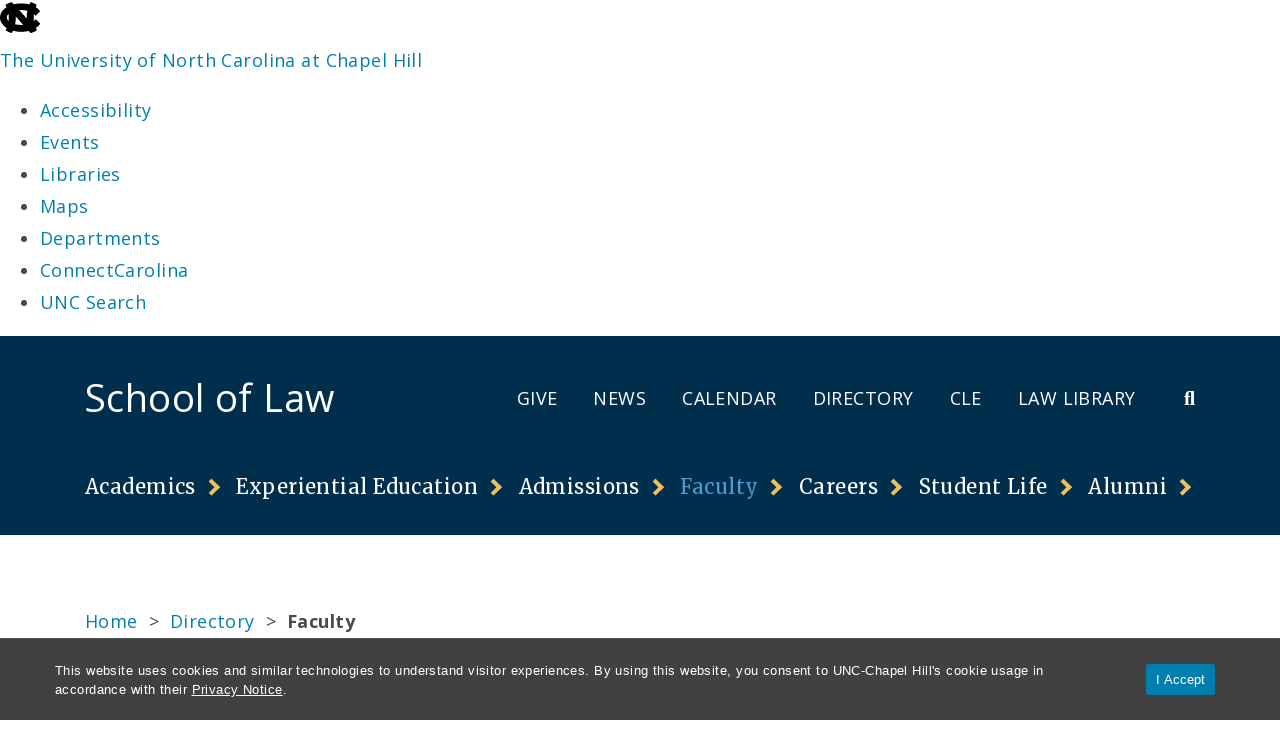

--- FILE ---
content_type: text/html; charset=UTF-8
request_url: https://law.unc.edu/directory/faculty/
body_size: 108309
content:
<!DOCTYPE html>
<html lang="en-US" xmlns:og='http://ogp.me/ns#'>
<head>
    <!-- Global site tag (gtag.js) - Google Analytics -->
    <script async src="https://www.googletagmanager.com/gtag/js?id=G-QG0R38Y1V3"></script>
    <script>
      window.dataLayer = window.dataLayer || [];
      function gtag(){dataLayer.push(arguments);}
      gtag('js', new Date());

      gtag('config', 'G-QG0R38Y1V3');
    </script>
<meta charset="UTF-8">
<meta name="viewport" content="width=device-width">
    <link rel="apple-touch-icon" href="https://law.unc.edu/wp-content/uploads/2020/08/unc_favicon.ico"><link href="https://fonts.googleapis.com/css?family=Merriweather:300,300i,400,400i,700,700i|Open+Sans:300,300i,400,400i,700,700i&display=swap" rel="stylesheet">
<script type="text/javascript" id="unc-ub-script" data-color="dark-gray" src="https://unc.edu/web-assets/utility-bar/utility-bar.min.js"></script>
<title>Faculty | UNC School of Law</title>
<meta name='robots' content='max-image-preview:large' />

<meta property="og:title" content="Faculty"/>
<meta property="og:description" content="The University of North Carolina at Chapel Hill"/>
<meta property="og:type" content="article"/>
<meta property="og:url" content="http://law.unc.edu/directory/faculty/"/>
<meta property="og:site_name" content="UNC School of Law"/>
<meta property="og:image" content="https://law.unc.edu/wp-content/themes/law2019/img/law-logo-blue-vert.png"/>

<meta name="twitter:card" content="summary_large_image">
<meta name="twitter:site" content="unc_law">
<meta name="twitter:title" content="Faculty">
<meta name="twitter:description" content="The University of North Carolina at Chapel Hill">
<meta name="twitter:image" content="https://law.unc.edu/wp-content/themes/law2019/img/law-logo-blue-vert.png">

<link rel='dns-prefetch' href='//s.w.org' />
<link rel="alternate" type="application/rss+xml" title="UNC School of Law &raquo; Faculty Affiliations Feed" href="https://law.unc.edu/directory/faculty/feed/" />
<script type="text/javascript">
window._wpemojiSettings = {"baseUrl":"https:\/\/s.w.org\/images\/core\/emoji\/13.1.0\/72x72\/","ext":".png","svgUrl":"https:\/\/s.w.org\/images\/core\/emoji\/13.1.0\/svg\/","svgExt":".svg","source":{"concatemoji":"https:\/\/law.unc.edu\/wp-includes\/js\/wp-emoji-release.min.js?ver=5.9.5"}};
/*! This file is auto-generated */
!function(e,a,t){var n,r,o,i=a.createElement("canvas"),p=i.getContext&&i.getContext("2d");function s(e,t){var a=String.fromCharCode;p.clearRect(0,0,i.width,i.height),p.fillText(a.apply(this,e),0,0);e=i.toDataURL();return p.clearRect(0,0,i.width,i.height),p.fillText(a.apply(this,t),0,0),e===i.toDataURL()}function c(e){var t=a.createElement("script");t.src=e,t.defer=t.type="text/javascript",a.getElementsByTagName("head")[0].appendChild(t)}for(o=Array("flag","emoji"),t.supports={everything:!0,everythingExceptFlag:!0},r=0;r<o.length;r++)t.supports[o[r]]=function(e){if(!p||!p.fillText)return!1;switch(p.textBaseline="top",p.font="600 32px Arial",e){case"flag":return s([127987,65039,8205,9895,65039],[127987,65039,8203,9895,65039])?!1:!s([55356,56826,55356,56819],[55356,56826,8203,55356,56819])&&!s([55356,57332,56128,56423,56128,56418,56128,56421,56128,56430,56128,56423,56128,56447],[55356,57332,8203,56128,56423,8203,56128,56418,8203,56128,56421,8203,56128,56430,8203,56128,56423,8203,56128,56447]);case"emoji":return!s([10084,65039,8205,55357,56613],[10084,65039,8203,55357,56613])}return!1}(o[r]),t.supports.everything=t.supports.everything&&t.supports[o[r]],"flag"!==o[r]&&(t.supports.everythingExceptFlag=t.supports.everythingExceptFlag&&t.supports[o[r]]);t.supports.everythingExceptFlag=t.supports.everythingExceptFlag&&!t.supports.flag,t.DOMReady=!1,t.readyCallback=function(){t.DOMReady=!0},t.supports.everything||(n=function(){t.readyCallback()},a.addEventListener?(a.addEventListener("DOMContentLoaded",n,!1),e.addEventListener("load",n,!1)):(e.attachEvent("onload",n),a.attachEvent("onreadystatechange",function(){"complete"===a.readyState&&t.readyCallback()})),(n=t.source||{}).concatemoji?c(n.concatemoji):n.wpemoji&&n.twemoji&&(c(n.twemoji),c(n.wpemoji)))}(window,document,window._wpemojiSettings);
</script>
<style type="text/css">
img.wp-smiley,
img.emoji {
	display: inline !important;
	border: none !important;
	box-shadow: none !important;
	height: 1em !important;
	width: 1em !important;
	margin: 0 0.07em !important;
	vertical-align: -0.1em !important;
	background: none !important;
	padding: 0 !important;
}
</style>
	<link rel='stylesheet' id='cookie-banner-custom-style-css'  href='https://law.unc.edu/wp-content/plugins/unc-cookie-banner-main/./dist/cookie-banner.css?ver=ba58194426d9ceb66f15' type='text/css' media='all' />
<link rel='stylesheet' id='tribe-common-skeleton-style-css'  href='https://law.unc.edu/wp-content/plugins/the-events-calendar/common/src/resources/css/common-skeleton.min.css?ver=4.13.2' type='text/css' media='all' />
<link rel='stylesheet' id='tribe-tooltip-css'  href='https://law.unc.edu/wp-content/plugins/the-events-calendar/common/src/resources/css/tooltip.min.css?ver=4.13.2' type='text/css' media='all' />
<link rel='stylesheet' id='wp-block-library-css'  href='https://law.unc.edu/wp-includes/css/dist/block-library/style.min.css?ver=5.9.5' type='text/css' media='all' />
<link rel='stylesheet' id='block-styles-stylesheet-css'  href='https://law.unc.edu/wp-content/themes/law2019/css/block-style-overrides.css?ver=5.9.5' type='text/css' media='all' />
<style id='global-styles-inline-css' type='text/css'>
body{--wp--preset--color--black: #000000;--wp--preset--color--cyan-bluish-gray: #abb8c3;--wp--preset--color--white: #ffffff;--wp--preset--color--pale-pink: #f78da7;--wp--preset--color--vivid-red: #cf2e2e;--wp--preset--color--luminous-vivid-orange: #ff6900;--wp--preset--color--luminous-vivid-amber: #fcb900;--wp--preset--color--light-green-cyan: #7bdcb5;--wp--preset--color--vivid-green-cyan: #00d084;--wp--preset--color--pale-cyan-blue: #8ed1fc;--wp--preset--color--vivid-cyan-blue: #0693e3;--wp--preset--color--vivid-purple: #9b51e0;--wp--preset--color--dark-blue: #002f4d;--wp--preset--color--carolina-blue: #4b9cd3;--wp--preset--color--burgundy: #952e39;--wp--preset--color--deep-purple: #3f2b56;--wp--preset--color--soft-gold: #ecc060;--wp--preset--color--marble: #e2e2dc;--wp--preset--color--default-text: #4a4a4a;--wp--preset--gradient--vivid-cyan-blue-to-vivid-purple: linear-gradient(135deg,rgba(6,147,227,1) 0%,rgb(155,81,224) 100%);--wp--preset--gradient--light-green-cyan-to-vivid-green-cyan: linear-gradient(135deg,rgb(122,220,180) 0%,rgb(0,208,130) 100%);--wp--preset--gradient--luminous-vivid-amber-to-luminous-vivid-orange: linear-gradient(135deg,rgba(252,185,0,1) 0%,rgba(255,105,0,1) 100%);--wp--preset--gradient--luminous-vivid-orange-to-vivid-red: linear-gradient(135deg,rgba(255,105,0,1) 0%,rgb(207,46,46) 100%);--wp--preset--gradient--very-light-gray-to-cyan-bluish-gray: linear-gradient(135deg,rgb(238,238,238) 0%,rgb(169,184,195) 100%);--wp--preset--gradient--cool-to-warm-spectrum: linear-gradient(135deg,rgb(74,234,220) 0%,rgb(151,120,209) 20%,rgb(207,42,186) 40%,rgb(238,44,130) 60%,rgb(251,105,98) 80%,rgb(254,248,76) 100%);--wp--preset--gradient--blush-light-purple: linear-gradient(135deg,rgb(255,206,236) 0%,rgb(152,150,240) 100%);--wp--preset--gradient--blush-bordeaux: linear-gradient(135deg,rgb(254,205,165) 0%,rgb(254,45,45) 50%,rgb(107,0,62) 100%);--wp--preset--gradient--luminous-dusk: linear-gradient(135deg,rgb(255,203,112) 0%,rgb(199,81,192) 50%,rgb(65,88,208) 100%);--wp--preset--gradient--pale-ocean: linear-gradient(135deg,rgb(255,245,203) 0%,rgb(182,227,212) 50%,rgb(51,167,181) 100%);--wp--preset--gradient--electric-grass: linear-gradient(135deg,rgb(202,248,128) 0%,rgb(113,206,126) 100%);--wp--preset--gradient--midnight: linear-gradient(135deg,rgb(2,3,129) 0%,rgb(40,116,252) 100%);--wp--preset--duotone--dark-grayscale: url('#wp-duotone-dark-grayscale');--wp--preset--duotone--grayscale: url('#wp-duotone-grayscale');--wp--preset--duotone--purple-yellow: url('#wp-duotone-purple-yellow');--wp--preset--duotone--blue-red: url('#wp-duotone-blue-red');--wp--preset--duotone--midnight: url('#wp-duotone-midnight');--wp--preset--duotone--magenta-yellow: url('#wp-duotone-magenta-yellow');--wp--preset--duotone--purple-green: url('#wp-duotone-purple-green');--wp--preset--duotone--blue-orange: url('#wp-duotone-blue-orange');--wp--preset--font-size--small: 13px;--wp--preset--font-size--medium: 20px;--wp--preset--font-size--large: 36px;--wp--preset--font-size--x-large: 42px;}.has-black-color{color: var(--wp--preset--color--black) !important;}.has-cyan-bluish-gray-color{color: var(--wp--preset--color--cyan-bluish-gray) !important;}.has-white-color{color: var(--wp--preset--color--white) !important;}.has-pale-pink-color{color: var(--wp--preset--color--pale-pink) !important;}.has-vivid-red-color{color: var(--wp--preset--color--vivid-red) !important;}.has-luminous-vivid-orange-color{color: var(--wp--preset--color--luminous-vivid-orange) !important;}.has-luminous-vivid-amber-color{color: var(--wp--preset--color--luminous-vivid-amber) !important;}.has-light-green-cyan-color{color: var(--wp--preset--color--light-green-cyan) !important;}.has-vivid-green-cyan-color{color: var(--wp--preset--color--vivid-green-cyan) !important;}.has-pale-cyan-blue-color{color: var(--wp--preset--color--pale-cyan-blue) !important;}.has-vivid-cyan-blue-color{color: var(--wp--preset--color--vivid-cyan-blue) !important;}.has-vivid-purple-color{color: var(--wp--preset--color--vivid-purple) !important;}.has-black-background-color{background-color: var(--wp--preset--color--black) !important;}.has-cyan-bluish-gray-background-color{background-color: var(--wp--preset--color--cyan-bluish-gray) !important;}.has-white-background-color{background-color: var(--wp--preset--color--white) !important;}.has-pale-pink-background-color{background-color: var(--wp--preset--color--pale-pink) !important;}.has-vivid-red-background-color{background-color: var(--wp--preset--color--vivid-red) !important;}.has-luminous-vivid-orange-background-color{background-color: var(--wp--preset--color--luminous-vivid-orange) !important;}.has-luminous-vivid-amber-background-color{background-color: var(--wp--preset--color--luminous-vivid-amber) !important;}.has-light-green-cyan-background-color{background-color: var(--wp--preset--color--light-green-cyan) !important;}.has-vivid-green-cyan-background-color{background-color: var(--wp--preset--color--vivid-green-cyan) !important;}.has-pale-cyan-blue-background-color{background-color: var(--wp--preset--color--pale-cyan-blue) !important;}.has-vivid-cyan-blue-background-color{background-color: var(--wp--preset--color--vivid-cyan-blue) !important;}.has-vivid-purple-background-color{background-color: var(--wp--preset--color--vivid-purple) !important;}.has-black-border-color{border-color: var(--wp--preset--color--black) !important;}.has-cyan-bluish-gray-border-color{border-color: var(--wp--preset--color--cyan-bluish-gray) !important;}.has-white-border-color{border-color: var(--wp--preset--color--white) !important;}.has-pale-pink-border-color{border-color: var(--wp--preset--color--pale-pink) !important;}.has-vivid-red-border-color{border-color: var(--wp--preset--color--vivid-red) !important;}.has-luminous-vivid-orange-border-color{border-color: var(--wp--preset--color--luminous-vivid-orange) !important;}.has-luminous-vivid-amber-border-color{border-color: var(--wp--preset--color--luminous-vivid-amber) !important;}.has-light-green-cyan-border-color{border-color: var(--wp--preset--color--light-green-cyan) !important;}.has-vivid-green-cyan-border-color{border-color: var(--wp--preset--color--vivid-green-cyan) !important;}.has-pale-cyan-blue-border-color{border-color: var(--wp--preset--color--pale-cyan-blue) !important;}.has-vivid-cyan-blue-border-color{border-color: var(--wp--preset--color--vivid-cyan-blue) !important;}.has-vivid-purple-border-color{border-color: var(--wp--preset--color--vivid-purple) !important;}.has-vivid-cyan-blue-to-vivid-purple-gradient-background{background: var(--wp--preset--gradient--vivid-cyan-blue-to-vivid-purple) !important;}.has-light-green-cyan-to-vivid-green-cyan-gradient-background{background: var(--wp--preset--gradient--light-green-cyan-to-vivid-green-cyan) !important;}.has-luminous-vivid-amber-to-luminous-vivid-orange-gradient-background{background: var(--wp--preset--gradient--luminous-vivid-amber-to-luminous-vivid-orange) !important;}.has-luminous-vivid-orange-to-vivid-red-gradient-background{background: var(--wp--preset--gradient--luminous-vivid-orange-to-vivid-red) !important;}.has-very-light-gray-to-cyan-bluish-gray-gradient-background{background: var(--wp--preset--gradient--very-light-gray-to-cyan-bluish-gray) !important;}.has-cool-to-warm-spectrum-gradient-background{background: var(--wp--preset--gradient--cool-to-warm-spectrum) !important;}.has-blush-light-purple-gradient-background{background: var(--wp--preset--gradient--blush-light-purple) !important;}.has-blush-bordeaux-gradient-background{background: var(--wp--preset--gradient--blush-bordeaux) !important;}.has-luminous-dusk-gradient-background{background: var(--wp--preset--gradient--luminous-dusk) !important;}.has-pale-ocean-gradient-background{background: var(--wp--preset--gradient--pale-ocean) !important;}.has-electric-grass-gradient-background{background: var(--wp--preset--gradient--electric-grass) !important;}.has-midnight-gradient-background{background: var(--wp--preset--gradient--midnight) !important;}.has-small-font-size{font-size: var(--wp--preset--font-size--small) !important;}.has-medium-font-size{font-size: var(--wp--preset--font-size--medium) !important;}.has-large-font-size{font-size: var(--wp--preset--font-size--large) !important;}.has-x-large-font-size{font-size: var(--wp--preset--font-size--x-large) !important;}
</style>
<link rel='stylesheet' id='bootstrap-grid-css'  href='https://law.unc.edu/wp-content/themes/law2019/css/bootstrap-grid.min.css?ver=4.3.1' type='text/css' media='all' />
<link rel='stylesheet' id='font-awesome-css'  href='https://law.unc.edu/wp-content/themes/law2019/css/font-awesome.min.css?ver=5.9.0' type='text/css' media='all' />
<link rel='stylesheet' id='main-styles-css'  href='https://law.unc.edu/wp-content/themes/law2019/css/main.css?ver=1.0' type='text/css' media='all' />
<script type='text/javascript' src='https://law.unc.edu/wp-includes/js/jquery/jquery.min.js?ver=3.6.0' id='jquery-core-js'></script>
<script type='text/javascript' src='https://law.unc.edu/wp-includes/js/jquery/jquery-migrate.min.js?ver=3.3.2' id='jquery-migrate-js'></script>
<link rel="https://api.w.org/" href="https://law.unc.edu/wp-json/" /><link rel="alternate" type="application/json" href="https://law.unc.edu/wp-json/wp/v2/affiliation/13" /><link rel="EditURI" type="application/rsd+xml" title="RSD" href="https://law.unc.edu/xmlrpc.php?rsd" />
<link rel="wlwmanifest" type="application/wlwmanifest+xml" href="https://law.unc.edu/wp-includes/wlwmanifest.xml" /> 
<meta name="generator" content="WordPress 5.9.5" />
<meta name="tec-api-version" content="v1"><meta name="tec-api-origin" content="https://law.unc.edu"><link rel="https://theeventscalendar.com/" href="https://law.unc.edu/wp-json/tribe/events/v1/" /><link rel="icon" href="https://law.unc.edu/wp-content/uploads/2020/08/unc_favicon.ico" sizes="32x32" />
<link rel="icon" href="https://law.unc.edu/wp-content/uploads/2020/08/unc_favicon.ico" sizes="192x192" />
<link rel="apple-touch-icon" href="https://law.unc.edu/wp-content/uploads/2020/08/unc_favicon.ico" />
<meta name="msapplication-TileImage" content="https://law.unc.edu/wp-content/uploads/2020/08/unc_favicon.ico" />
</head>
<body class="archive tax-affiliation term-faculty term-13 wp-embed-responsive tribe-no-js">
<header id="header">
<a id="skip-nav" role="button" href="#">Skip to Main Navigation</a>
<div class="container">
<div id="header-content" class="row align-items-center">
<div class="col">
<a href='https://law.unc.edu' class='logo-link' rel='home'><h1 id="header-title">School of Law</h1></a>
</div>
<div id="header-search-button" class="col-auto order-lg-last">
<a id="header-search-toggle" aria-label="Toggle Search Bar" href="#"><i aria-label="Toggle Search Icon" class="fas fa-search"></i></a>
</div>
<div id="header-hamberder" class="col-auto d-lg-none">
<a aria-label="Toggle Menu" href="#"><i aria-label="Toggle Menu Icon" class="fas fa-bars"></i></a>
</div>
<div id="header-links" class="col-lg-auto">
<ul id="menu-header-links" class="menu"><li id="menu-item-11423" class="menu-item menu-item-type-custom menu-item-object-custom menu-item-11423"><a href="https://give.unc.edu/donate?p=SLAW">Give</a></li>
<li id="menu-item-915" class="menu-item menu-item-type-post_type menu-item-object-page menu-item-915"><a href="https://law.unc.edu/news/">News</a></li>
<li id="menu-item-2001" class="menu-item menu-item-type-post_type menu-item-object-page menu-item-2001"><a href="https://law.unc.edu/calendar/">Calendar</a></li>
<li id="menu-item-909" class="menu-item menu-item-type-post_type_archive menu-item-object-directory menu-item-909"><a href="https://law.unc.edu/directory/">Directory</a></li>
<li id="menu-item-8999" class="menu-item menu-item-type-custom menu-item-object-custom menu-item-8999"><a href="https://cle.law.unc.edu">CLE</a></li>
<li id="menu-item-19" class="menu-item menu-item-type-custom menu-item-object-custom menu-item-19"><a href="https://library.law.unc.edu/">Law Library</a></li>
</ul></div>
</div>
<nav id="mega-menu" class="">
<ul id="menu-main-navigation" class="menu"><li id="menu-item-52" class="menu-item menu-item-type-post_type menu-item-object-page menu-item-has-children menu-item-52 level-1"><a href="https://law.unc.edu/academics/">Academics</a>
<div class='mega-menu-container'>
<ul class="sub-menu level-1">
	<li id="menu-item-53" class="menu-item menu-item-type-post_type menu-item-object-page menu-item-has-children menu-item-53 level-2"><a href="https://law.unc.edu/academics/degree-programs/">JD Program</a>
	<ul class="sub-menu level-2">
		<li id="menu-item-73" class="menu-item menu-item-type-post_type menu-item-object-page menu-item-has-children menu-item-73 level-3"><a href="https://law.unc.edu/academics/degree-programs/course-advising/">Curriculum</a>
		<ul class="sub-menu level-3">
			<li id="menu-item-86" class="menu-item menu-item-type-post_type menu-item-object-page menu-item-86 level-4"><a href="https://law.unc.edu/academics/degree-programs/course-advising/first-year-courses/">First-Year Curriculum</a></li>
			<li id="menu-item-85" class="menu-item menu-item-type-post_type menu-item-object-page menu-item-85 level-4"><a href="https://law.unc.edu/academics/degree-programs/course-advising/core-courses/">Second and Third-Year Curriculum</a></li>
			<li id="menu-item-3649" class="menu-item menu-item-type-post_type menu-item-object-page menu-item-3649 level-4"><a href="https://law.unc.edu/academics/degree-programs/course-advising/upper-level-course-listing/">Upper-Level Course Listing</a></li>
		</ul>
</li>
		<li id="menu-item-66" class="menu-item menu-item-type-post_type menu-item-object-page menu-item-66 level-3"><a href="https://law.unc.edu/academics/degree-programs/areas-of-study/">Areas of Study</a></li>
		<li id="menu-item-65" class="menu-item menu-item-type-post_type menu-item-object-page menu-item-65 level-3"><a href="https://law.unc.edu/academics/degree-programs/dual-degree/">Dual Degree Programs</a></li>
	</ul>
</li>
	<li id="menu-item-110" class="menu-item menu-item-type-post_type menu-item-object-page menu-item-has-children menu-item-110 level-2"><a href="https://law.unc.edu/academics/centers-and-programs/">Centers and Programs</a>
	<ul class="sub-menu level-2">
		<li id="menu-item-109" class="menu-item menu-item-type-post_type menu-item-object-page menu-item-has-children menu-item-109 level-3"><a href="https://law.unc.edu/academics/centers-and-programs/institute-for-innovation/">Institute for Innovation</a>
		<ul class="sub-menu level-3">
			<li id="menu-item-108" class="menu-item menu-item-type-post_type menu-item-object-page menu-item-108 level-4"><a href="https://law.unc.edu/academics/centers-and-programs/institute-for-innovation/faculty-and-staff/">Faculty and Staff</a></li>
			<li id="menu-item-107" class="menu-item menu-item-type-post_type menu-item-object-page menu-item-107 level-4"><a href="https://law.unc.edu/academics/centers-and-programs/institute-for-innovation/board-of-advisers/">Board of Advisors</a></li>
			<li id="menu-item-13823" class="menu-item menu-item-type-post_type menu-item-object-page menu-item-13823 level-4"><a href="https://law.unc.edu/academics/centers-and-programs/institute-for-innovation/institute-impact/">Institute IMPACT</a></li>
			<li id="menu-item-2202" class="menu-item menu-item-type-post_type menu-item-object-page menu-item-2202 level-4"><a href="https://law.unc.edu/experiential-learning/clinics/start-up-nc-law-clinic/">Startup NC Law Clinic</a></li>
			<li id="menu-item-2518" class="menu-item menu-item-type-post_type menu-item-object-page menu-item-2518 level-4"><a href="https://law.unc.edu/experiential-learning/clinics/community-development-law-clinic/">Community Development Law Clinic</a></li>
			<li id="menu-item-2519" class="menu-item menu-item-type-post_type menu-item-object-page menu-item-2519 level-4"><a href="https://law.unc.edu/experiential-learning/clinics/intellectual-property-clinic/">Intellectual Property Clinic</a></li>
			<li id="menu-item-11233" class="menu-item menu-item-type-post_type menu-item-object-page menu-item-11233 level-4"><a href="https://law.unc.edu/academics/centers-and-programs/institute-for-innovation/institute-events/">Institute Events</a></li>
		</ul>
</li>
		<li id="menu-item-166" class="menu-item menu-item-type-post_type menu-item-object-page menu-item-has-children menu-item-166 level-3"><a href="https://law.unc.edu/academics/centers-and-programs/center-for-banking-and-finance/">Center for Banking and Finance</a>
		<ul class="sub-menu level-3">
			<li id="menu-item-168" class="menu-item menu-item-type-post_type menu-item-object-page menu-item-168 level-4"><a href="https://law.unc.edu/academics/centers-and-programs/center-for-banking-and-finance/faculty-and-staff/">Faculty and Staff</a></li>
			<li id="menu-item-167" class="menu-item menu-item-type-post_type menu-item-object-page menu-item-167 level-4"><a href="https://law.unc.edu/academics/centers-and-programs/center-for-banking-and-finance/board-of-advisors/">Board of Advisors</a></li>
			<li id="menu-item-169" class="menu-item menu-item-type-post_type menu-item-object-page menu-item-has-children menu-item-169 level-4"><a href="https://law.unc.edu/academics/centers-and-programs/center-for-banking-and-finance/programs/">Programs</a></li>
			<li id="menu-item-10526" class="menu-item menu-item-type-post_type menu-item-object-page menu-item-10526 level-4"><a href="https://law.unc.edu/academics/centers-and-programs/center-for-banking-and-finance/scholarships-and-grants/">Scholarships and Grants</a></li>
			<li id="menu-item-158" class="menu-item menu-item-type-post_type menu-item-object-page menu-item-158 level-4"><a href="https://law.unc.edu/academics/centers-and-programs/center-for-banking-and-finance/student-opportunities/">Student Opportunities</a></li>
		</ul>
</li>
		<li id="menu-item-204" class="menu-item menu-item-type-post_type menu-item-object-page menu-item-has-children menu-item-204 level-3"><a href="https://law.unc.edu/academics/centers-and-programs/center-for-civil-rights/">Center for Civil Rights</a>
		<ul class="sub-menu level-3">
			<li id="menu-item-203" class="menu-item menu-item-type-post_type menu-item-object-page menu-item-203 level-4"><a href="https://law.unc.edu/academics/centers-and-programs/center-for-civil-rights/faculty-and-staff/">Faculty and Staff</a></li>
			<li id="menu-item-195" class="menu-item menu-item-type-post_type menu-item-object-page menu-item-has-children menu-item-195 level-4"><a href="https://law.unc.edu/academics/centers-and-programs/center-for-civil-rights/research-and-advocacy/">Research and Advocacy</a></li>
			<li id="menu-item-1147" class="menu-item menu-item-type-post_type menu-item-object-page menu-item-has-children menu-item-1147 level-4"><a href="https://law.unc.edu/academics/centers-and-programs/center-for-civil-rights/conferences-and-events/">Conferences and Events</a></li>
		</ul>
</li>
		<li id="menu-item-222" class="menu-item menu-item-type-post_type menu-item-object-page menu-item-has-children menu-item-222 level-3"><a href="https://law.unc.edu/academics/centers-and-programs/center-for-climate-energy-environment-economics/">Center for Climate, Energy, Environment &#038; Economics</a>
		<ul class="sub-menu level-3">
			<li id="menu-item-221" class="menu-item menu-item-type-post_type menu-item-object-page menu-item-221 level-4"><a href="https://law.unc.edu/academics/centers-and-programs/center-for-climate-energy-environment-economics/faculty-and-staff/">Faculty and Staff</a></li>
			<li id="menu-item-219" class="menu-item menu-item-type-post_type menu-item-object-page menu-item-219 level-4"><a href="https://law.unc.edu/academics/centers-and-programs/center-for-climate-energy-environment-economics/student-opportunities/">Student Opportunities</a></li>
			<li id="menu-item-218" class="menu-item menu-item-type-post_type menu-item-object-page menu-item-218 level-4"><a href="https://law.unc.edu/academics/centers-and-programs/center-for-climate-energy-environment-economics/publications/">Publications</a></li>
			<li id="menu-item-217" class="menu-item menu-item-type-post_type menu-item-object-page menu-item-217 level-4"><a href="https://law.unc.edu/academics/centers-and-programs/center-for-climate-energy-environment-economics/events/">Events</a></li>
		</ul>
</li>
		<li id="menu-item-246" class="menu-item menu-item-type-post_type menu-item-object-page menu-item-246 level-3"><a href="https://law.unc.edu/academics/centers-and-programs/unc-center-for-media-law-and-policy/">UNC Center for Media Law and Policy</a></li>
		<li id="menu-item-2292" class="menu-item menu-item-type-post_type menu-item-object-page menu-item-2292 level-3"><a href="https://law.unc.edu/academics/the-writing-and-learning-resources-center-wlrc/">The Writing and Learning Resources Center (WLRC)</a></li>
		<li id="menu-item-244" class="menu-item menu-item-type-post_type menu-item-object-page menu-item-has-children menu-item-244 level-3"><a href="https://law.unc.edu/academics/centers-and-programs/unc-tax-law-program/">UNC Tax Law Program</a>
		<ul class="sub-menu level-3">
			<li id="menu-item-243" class="menu-item menu-item-type-post_type menu-item-object-page menu-item-243 level-4"><a href="https://law.unc.edu/academics/centers-and-programs/unc-tax-law-program/faculty/">Faculty</a></li>
			<li id="menu-item-240" class="menu-item menu-item-type-post_type menu-item-object-page menu-item-240 level-4"><a href="https://law.unc.edu/academics/centers-and-programs/unc-tax-law-program/student-opportunities/">Student Opportunities</a></li>
			<li id="menu-item-241" class="menu-item menu-item-type-post_type menu-item-object-page menu-item-241 level-4"><a href="https://law.unc.edu/?page_id=233">Programs and Events</a></li>
			<li id="menu-item-239" class="menu-item menu-item-type-post_type menu-item-object-page menu-item-239 level-4"><a href="https://law.unc.edu/academics/centers-and-programs/unc-tax-law-program/news/">News</a></li>
		</ul>
</li>
		<li id="menu-item-8964" class="menu-item menu-item-type-custom menu-item-object-custom menu-item-8964 level-3"><a href="https://ddi.law.unc.edu">Director Development Initiative</a></li>
		<li id="menu-item-8473" class="menu-item menu-item-type-post_type menu-item-object-page menu-item-has-children menu-item-8473 level-3"><a href="https://law.unc.edu/academics/centers-and-programs/human-rights/">Human Rights Law Program</a>
		<ul class="sub-menu level-3">
			<li id="menu-item-9690" class="menu-item menu-item-type-post_type menu-item-object-page menu-item-9690 level-4"><a href="https://law.unc.edu/academics/centers-and-programs/human-rights/research/">Research</a></li>
		</ul>
</li>
		<li id="menu-item-288" class="menu-item menu-item-type-post_type menu-item-object-page menu-item-288 level-3"><a href="https://law.unc.edu/academics/centers-and-programs/intellectual-property-initiative/">Intellectual Property Initiative</a></li>
		<li id="menu-item-287" class="menu-item menu-item-type-post_type menu-item-object-page menu-item-287 level-3"><a href="https://law.unc.edu/academics/centers-and-programs/medical-child-abuse-initiative/">Medical Child Abuse Initiative</a></li>
		<li id="menu-item-286" class="menu-item menu-item-type-post_type menu-item-object-page menu-item-has-children menu-item-286 level-3"><a href="https://law.unc.edu/academics/centers-and-programs/prosecutors-and-politics-project/">Prosecutors and Politics Project</a>
		<ul class="sub-menu level-3">
			<li id="menu-item-290" class="menu-item menu-item-type-post_type menu-item-object-page menu-item-290 level-4"><a href="https://law.unc.edu/academics/centers-and-programs/prosecutors-and-politics-project/research/">Research</a></li>
			<li id="menu-item-289" class="menu-item menu-item-type-post_type menu-item-object-page menu-item-289 level-4"><a href="https://law.unc.edu/academics/centers-and-programs/prosecutors-and-politics-project/in-the-media/">In the Media</a></li>
			<li id="menu-item-293" class="menu-item menu-item-type-post_type menu-item-object-page menu-item-293 level-4"><a href="https://law.unc.edu/academics/centers-and-programs/prosecutors-and-politics-project/resources/">Resources</a></li>
			<li id="menu-item-1057" class="menu-item menu-item-type-post_type menu-item-object-page menu-item-1057 level-4"><a href="https://law.unc.edu/gifts-and-sponsors/">Gifts and Sponsors</a></li>
		</ul>
</li>
		<li id="menu-item-285" class="menu-item menu-item-type-post_type menu-item-object-page menu-item-has-children menu-item-285 level-3"><a href="https://law.unc.edu/academics/centers-and-programs/n-c-poverty-research-fund/">N.C. Poverty Research Fund</a>
		<ul class="sub-menu level-3">
			<li id="menu-item-284" class="menu-item menu-item-type-post_type menu-item-object-page menu-item-284 level-4"><a href="https://law.unc.edu/academics/centers-and-programs/n-c-poverty-research-fund/faculty-and-staff/">Faculty and Staff</a></li>
			<li id="menu-item-283" class="menu-item menu-item-type-post_type menu-item-object-page menu-item-283 level-4"><a href="https://law.unc.edu/academics/centers-and-programs/n-c-poverty-research-fund/research-and-programs/">Research and Programs</a></li>
			<li id="menu-item-282" class="menu-item menu-item-type-post_type menu-item-object-page menu-item-282 level-4"><a href="https://law.unc.edu/academics/centers-and-programs/n-c-poverty-research-fund/news/">News</a></li>
			<li id="menu-item-281" class="menu-item menu-item-type-post_type menu-item-object-page menu-item-281 level-4"><a href="https://law.unc.edu/academics/centers-and-programs/n-c-poverty-research-fund/poverty-statistics/">Poverty Statistics</a></li>
		</ul>
</li>
		<li id="menu-item-10087" class="menu-item menu-item-type-post_type menu-item-object-page menu-item-has-children menu-item-10087 level-3"><a href="https://law.unc.edu/academics/centers-and-programs/supreme-court-program/">Supreme Court Program</a>
		<ul class="sub-menu level-3">
			<li id="menu-item-10137" class="menu-item menu-item-type-post_type menu-item-object-page menu-item-10137 level-4"><a href="https://law.unc.edu/academics/centers-and-programs/supreme-court-program/news/">News</a></li>
		</ul>
</li>
	</ul>
</li>
	<li id="menu-item-3113" class="menu-item menu-item-type-post_type menu-item-object-page menu-item-3113 level-2"><a href="https://law.unc.edu/experiential-learning/clinics/">Clinics</a></li>
	<li id="menu-item-3114" class="menu-item menu-item-type-post_type menu-item-object-page menu-item-3114 level-2"><a href="https://law.unc.edu/experiential-learning/externships/">Externships</a></li>
	<li id="menu-item-3514" class="menu-item menu-item-type-post_type menu-item-object-page menu-item-3514 level-2"><a href="https://law.unc.edu/academics/journals/">Journals</a></li>
	<li id="menu-item-326" class="menu-item menu-item-type-post_type menu-item-object-page menu-item-has-children menu-item-326 level-2"><a href="https://law.unc.edu/academics/global-opportunities/">Global Opportunities</a>
	<ul class="sub-menu level-2">
		<li id="menu-item-324" class="menu-item menu-item-type-post_type menu-item-object-page menu-item-324 level-3"><a href="https://law.unc.edu/academics/global-opportunities/study-abroad/">Study Abroad</a></li>
		<li id="menu-item-325" class="menu-item menu-item-type-post_type menu-item-object-page menu-item-325 level-3"><a href="https://law.unc.edu/academics/global-opportunities/summer-programs/">Summer Programs</a></li>
		<li id="menu-item-322" class="menu-item menu-item-type-post_type menu-item-object-page menu-item-322 level-3"><a href="https://law.unc.edu/academics/global-opportunities/global-academic-offerings/">Global Academic Offerings</a></li>
		<li id="menu-item-320" class="menu-item menu-item-type-post_type menu-item-object-page menu-item-320 level-3"><a href="https://law.unc.edu/academics/global-opportunities/middle-temple-program/">Middle Temple Program</a></li>
		<li id="menu-item-319" class="menu-item menu-item-type-post_type menu-item-object-page menu-item-319 level-3"><a href="https://law.unc.edu/academics/global-opportunities/events/">Community and Events</a></li>
		<li id="menu-item-318" class="menu-item menu-item-type-post_type menu-item-object-page menu-item-318 level-3"><a href="https://law.unc.edu/academics/global-opportunities/international-research-and-faculty/">Global Research and Faculty</a></li>
	</ul>
</li>
	<li id="menu-item-344" class="menu-item menu-item-type-post_type menu-item-object-page menu-item-344 level-2"><a href="https://law.unc.edu/academics/summer-session/">Summer Session</a></li>
	<li id="menu-item-343" class="menu-item menu-item-type-post_type menu-item-object-page menu-item-has-children menu-item-343 level-2"><a href="https://law.unc.edu/academics/academic-excellence-program/">Academic Excellence Program</a>
	<ul class="sub-menu level-2">
		<li id="menu-item-342" class="menu-item menu-item-type-post_type menu-item-object-page menu-item-342 level-3"><a href="https://law.unc.edu/academics/academic-excellence-program/1l/">First Year (1Ls)</a></li>
		<li id="menu-item-341" class="menu-item menu-item-type-post_type menu-item-object-page menu-item-341 level-3"><a href="https://law.unc.edu/academics/academic-excellence-program/2l/">Second and Third Year (2Ls &#038; 3Ls)</a></li>
	</ul>
</li>
	<li id="menu-item-359" class="menu-item menu-item-type-post_type menu-item-object-page menu-item-has-children menu-item-359 level-2"><a href="https://law.unc.edu/academics/the-writing-and-learning-resources-center-wlrc/">The Writing and Learning Resources Center (WLRC)</a>
	<ul class="sub-menu level-2">
		<li id="menu-item-358" class="menu-item menu-item-type-post_type menu-item-object-page menu-item-358 level-3"><a href="https://law.unc.edu/academics/the-writing-and-learning-resources-center-wlrc/rrwa/">Research, Reasoning, Writing, and Advocacy (RRWA) Program</a></li>
		<li id="menu-item-2316" class="menu-item menu-item-type-post_type menu-item-object-page menu-item-2316 level-3"><a href="https://law.unc.edu/academics/academic-excellence-program/">Academic Excellence Program</a></li>
		<li id="menu-item-356" class="menu-item menu-item-type-post_type menu-item-object-page menu-item-356 level-3"><a href="https://law.unc.edu/academics/the-writing-and-learning-resources-center-wlrc/faculty/">Faculty</a></li>
		<li id="menu-item-355" class="menu-item menu-item-type-post_type menu-item-object-page menu-item-355 level-3"><a href="https://law.unc.edu/academics/the-writing-and-learning-resources-center-wlrc/lending-library/">Lending Library</a></li>
	</ul>
</li>
	<li id="menu-item-74" class="menu-item menu-item-type-post_type menu-item-object-page menu-item-74 level-2"><a href="https://law.unc.edu/academics/academic-calendars/">Academic Calendars</a></li>
	<li id="menu-item-363" class="menu-item menu-item-type-post_type menu-item-object-page menu-item-363 level-2"><a href="https://law.unc.edu/academics/academic-policies/">Academic Standards</a></li>
</ul>
</div>
</li>
<li id="menu-item-844" class="menu-item menu-item-type-post_type menu-item-object-page menu-item-has-children menu-item-844 level-1"><a href="https://law.unc.edu/experiential-learning/">Experiential Education</a>
<div class='mega-menu-container'>
<ul class="sub-menu level-1">
	<li id="menu-item-499" class="menu-item menu-item-type-post_type menu-item-object-page menu-item-has-children menu-item-499 level-2"><a href="https://law.unc.edu/experiential-learning/clinics/">Clinics</a>
	<ul class="sub-menu level-2">
		<li id="menu-item-495" class="menu-item menu-item-type-post_type menu-item-object-page menu-item-495 level-3"><a href="https://law.unc.edu/experiential-learning/clinics/legal-help/">Legal Help</a></li>
		<li id="menu-item-4326" class="menu-item menu-item-type-post_type menu-item-object-page menu-item-4326 level-3"><a href="https://law.unc.edu/experiential-learning/clinics/espanol/">ESPAÑOL–Asistencia Legal</a></li>
		<li id="menu-item-498" class="menu-item menu-item-type-post_type menu-item-object-page menu-item-498 level-3"><a href="https://law.unc.edu/experiential-learning/clinics/faculty-and-staff/">Faculty and Staff</a></li>
		<li id="menu-item-496" class="menu-item menu-item-type-post_type menu-item-object-page menu-item-496 level-3"><a href="https://law.unc.edu/experiential-learning/clinics/faqs/">FAQs</a></li>
		<li id="menu-item-494" class="menu-item menu-item-type-post_type menu-item-object-page menu-item-494 level-3"><a href="https://law.unc.edu/experiential-learning/clinics/civil-clinic/">Civil Clinic</a></li>
		<li id="menu-item-493" class="menu-item menu-item-type-post_type menu-item-object-page menu-item-493 level-3"><a href="https://law.unc.edu/experiential-learning/clinics/community-development-law-clinic/">Community Development Law Clinic</a></li>
		<li id="menu-item-10999" class="menu-item menu-item-type-post_type menu-item-object-page menu-item-10999 level-3"><a href="https://law.unc.edu/experiential-learning/clinics/criminalized-survivor-detention-and-justice-clinic/">Criminalized Survivor, Detention, and Justice Clinic</a></li>
		<li id="menu-item-492" class="menu-item menu-item-type-post_type menu-item-object-page menu-item-492 level-3"><a href="https://law.unc.edu/experiential-learning/clinics/economic-justice-clinic/">Economic Justice Clinic</a></li>
		<li id="menu-item-14019" class="menu-item menu-item-type-post_type menu-item-object-page menu-item-14019 level-3"><a href="https://law.unc.edu/experiential-learning/clinics/family-defense-clinic/">Family Defense Clinic</a></li>
		<li id="menu-item-490" class="menu-item menu-item-type-post_type menu-item-object-page menu-item-490 level-3"><a href="https://law.unc.edu/experiential-learning/clinics/immigration-clinic/">Immigration Clinic</a></li>
		<li id="menu-item-489" class="menu-item menu-item-type-post_type menu-item-object-page menu-item-489 level-3"><a href="https://law.unc.edu/experiential-learning/clinics/intellectual-property-clinic/">Intellectual Property Clinic</a></li>
		<li id="menu-item-488" class="menu-item menu-item-type-post_type menu-item-object-page menu-item-488 level-3"><a href="https://law.unc.edu/experiential-learning/clinics/military-and-veterans-law-clinic/">Military and Veterans Law Clinic</a></li>
		<li id="menu-item-487" class="menu-item menu-item-type-post_type menu-item-object-page menu-item-487 level-3"><a href="https://law.unc.edu/experiential-learning/clinics/start-up-nc-law-clinic/">Startup NC Law Clinic</a></li>
		<li id="menu-item-486" class="menu-item menu-item-type-post_type menu-item-object-page menu-item-486 level-3"><a href="https://law.unc.edu/experiential-learning/clinics/youth-justice-clinic/">Youth Justice Clinic</a></li>
	</ul>
</li>
	<li id="menu-item-520" class="menu-item menu-item-type-post_type menu-item-object-page menu-item-has-children menu-item-520 level-2"><a href="https://law.unc.edu/experiential-learning/externships/">Externships</a>
	<ul class="sub-menu level-2">
		<li id="menu-item-518" class="menu-item menu-item-type-post_type menu-item-object-page menu-item-518 level-3"><a href="https://law.unc.edu/experiential-learning/externships/application/">Application Process and Course Requirements</a></li>
		<li id="menu-item-519" class="menu-item menu-item-type-post_type menu-item-object-page menu-item-519 level-3"><a href="https://law.unc.edu/experiential-learning/externships/three-six-credit-program/">Three and Six-Credit Fall/Spring Programs</a></li>
		<li id="menu-item-517" class="menu-item menu-item-type-post_type menu-item-object-page menu-item-517 level-3"><a href="https://law.unc.edu/experiential-learning/externships/summer-program/">Summer Program</a></li>
		<li id="menu-item-516" class="menu-item menu-item-type-post_type menu-item-object-page menu-item-516 level-3"><a href="https://law.unc.edu/experiential-learning/externships/semester-in-practice/">Semester in Practice</a></li>
		<li id="menu-item-514" class="menu-item menu-item-type-post_type menu-item-object-page menu-item-514 level-3"><a href="https://law.unc.edu/experiential-learning/externships/newsites/">Information for New Sites</a></li>
	</ul>
</li>
	<li id="menu-item-540" class="menu-item menu-item-type-post_type menu-item-object-page menu-item-has-children menu-item-540 level-2"><a href="https://law.unc.edu/experiential-learning/pro-bono-program/">Pro Bono Program</a>
	<ul class="sub-menu level-2">
		<li id="menu-item-547" class="menu-item menu-item-type-post_type menu-item-object-page menu-item-547 level-3"><a href="https://law.unc.edu/experiential-learning/pro-bono-program/opportunities-to-get-involved/students/">Student Opportunities</a></li>
		<li id="menu-item-546" class="menu-item menu-item-type-post_type menu-item-object-page menu-item-546 level-3"><a href="https://law.unc.edu/experiential-learning/pro-bono-program/opportunities-to-get-involved/alumni/">Alumni Opportunities</a></li>
		<li id="menu-item-545" class="menu-item menu-item-type-post_type menu-item-object-page menu-item-545 level-3"><a href="https://law.unc.edu/experiential-learning/pro-bono-program/opportunities-to-get-involved/supervising-attorney/">Supervising Attorney Opportunities</a></li>
		<li id="menu-item-543" class="menu-item menu-item-type-post_type menu-item-object-page menu-item-543 level-3"><a href="https://law.unc.edu/experiential-learning/pro-bono-program/awards/">Awards</a></li>
		<li id="menu-item-542" class="menu-item menu-item-type-post_type menu-item-object-page menu-item-542 level-3"><a href="https://law.unc.edu/experiential-learning/pro-bono-program/annual-report/">Annual Report</a></li>
		<li id="menu-item-541" class="menu-item menu-item-type-post_type menu-item-object-page menu-item-541 level-3"><a href="https://law.unc.edu/experiential-learning/pro-bono-program/resources-for-the-public/">Resources for the Public</a></li>
	</ul>
</li>
	<li id="menu-item-539" class="menu-item menu-item-type-post_type menu-item-object-page menu-item-539 level-2"><a href="https://law.unc.edu/experiential-learning/other-experiential-student-learning-opportunities/">Other Experiential Education Opportunities</a></li>
</ul>
</div>
</li>
<li id="menu-item-845" class="menu-item menu-item-type-post_type menu-item-object-page menu-item-has-children menu-item-845 level-1"><a href="https://law.unc.edu/admissions/">Admissions</a>
<div class='mega-menu-container'>
<ul class="sub-menu level-1">
	<li id="menu-item-388" class="menu-item menu-item-type-post_type menu-item-object-page menu-item-has-children menu-item-388 level-2"><a href="https://law.unc.edu/admissions/admitted-students/">Admitted Students</a>
	<ul class="sub-menu level-2">
		<li id="menu-item-423" class="menu-item menu-item-type-post_type menu-item-object-page menu-item-423 level-3"><a href="https://law.unc.edu/admissions/admitted-students/next-steps/">Next Steps</a></li>
		<li id="menu-item-422" class="menu-item menu-item-type-post_type menu-item-object-page menu-item-422 level-3"><a href="https://law.unc.edu/admissions/admitted-students/admitted-students-day/">Admitted Students Day</a></li>
	</ul>
</li>
	<li id="menu-item-368" class="menu-item menu-item-type-post_type menu-item-object-page menu-item-has-children menu-item-368 level-2"><a href="https://law.unc.edu/admissions/apply-now/">Application Process</a>
	<ul class="sub-menu level-2">
		<li id="menu-item-12473" class="menu-item menu-item-type-post_type menu-item-object-page menu-item-12473 level-3"><a href="https://law.unc.edu/admissions/apply-now/jd-admissions-policy/">Carolina Law Admissions Policy</a></li>
		<li id="menu-item-12501" class="menu-item menu-item-type-post_type menu-item-object-page menu-item-12501 level-3"><a href="https://law.unc.edu/admissions/apply-now/faqs/">FAQs</a></li>
		<li id="menu-item-434" class="menu-item menu-item-type-post_type menu-item-object-page menu-item-434 level-3"><a href="https://law.unc.edu/admissions/apply-now/jd-applicants/">JD and Dual Degree Applicants</a></li>
		<li id="menu-item-433" class="menu-item menu-item-type-post_type menu-item-object-page menu-item-433 level-3"><a href="https://law.unc.edu/admissions/apply-now/transfer-student-applicants/">Transfer Student Applicants</a></li>
		<li id="menu-item-432" class="menu-item menu-item-type-post_type menu-item-object-page menu-item-432 level-3"><a href="https://law.unc.edu/admissions/apply-now/visiting-student-applicants/">Visiting Student Applicants</a></li>
	</ul>
</li>
	<li id="menu-item-394" class="menu-item menu-item-type-post_type menu-item-object-page menu-item-has-children menu-item-394 level-2"><a href="https://law.unc.edu/admissions/class-profile/">Class Profile</a>
	<ul class="sub-menu level-2">
		<li id="menu-item-429" class="menu-item menu-item-type-post_type menu-item-object-page menu-item-429 level-3"><a href="https://law.unc.edu/admissions/class-profile/where-our-graduates-work/">Where Our Graduates Work</a></li>
		<li id="menu-item-428" class="menu-item menu-item-type-post_type menu-item-object-page menu-item-428 level-3"><a href="https://law.unc.edu/admissions/class-profile/employment-data/">Employment Data</a></li>
	</ul>
</li>
	<li id="menu-item-389" class="menu-item menu-item-type-post_type menu-item-object-page menu-item-has-children menu-item-389 level-2"><a href="https://law.unc.edu/admissions/visit-us/">Connect with Us</a>
	<ul class="sub-menu level-2">
		<li id="menu-item-10041" class="menu-item menu-item-type-post_type menu-item-object-page menu-item-10041 level-3"><a href="https://law.unc.edu/admissions/visit-us/carolina-law-ambassadors/">Carolina Law Ambassadors</a></li>
	</ul>
</li>
	<li id="menu-item-391" class="menu-item menu-item-type-post_type menu-item-object-page menu-item-has-children menu-item-391 level-2"><a href="https://law.unc.edu/admissions/financing-your-legal-education/">Financing Your Legal Education</a>
	<ul class="sub-menu level-2">
		<li id="menu-item-427" class="menu-item menu-item-type-post_type menu-item-object-page menu-item-427 level-3"><a href="https://law.unc.edu/admissions/financing-your-legal-education/tuition-and-fees/">Cost of Attendance</a></li>
		<li id="menu-item-426" class="menu-item menu-item-type-post_type menu-item-object-page menu-item-426 level-3"><a href="https://law.unc.edu/admissions/financing-your-legal-education/scholarships/">Scholarships</a></li>
		<li id="menu-item-425" class="menu-item menu-item-type-post_type menu-item-object-page menu-item-425 level-3"><a href="https://law.unc.edu/admissions/financing-your-legal-education/loans/">Loans</a></li>
		<li id="menu-item-424" class="menu-item menu-item-type-post_type menu-item-object-page menu-item-has-children menu-item-424 level-3"><a href="https://law.unc.edu/admissions/financing-your-legal-education/loan-repayment-assistance-program-lrap/">Loan Repayment Assistance Program (LRAP)</a>
		<ul class="sub-menu level-3">
			<li id="menu-item-1225" class="menu-item menu-item-type-post_type menu-item-object-page menu-item-1225 level-4"><a href="https://law.unc.edu/admissions/financing-your-legal-education/loan-repayment-assistance-program-lrap/eligibility/">Eligibility</a></li>
			<li id="menu-item-1224" class="menu-item menu-item-type-post_type menu-item-object-page menu-item-1224 level-4"><a href="https://law.unc.edu/admissions/financing-your-legal-education/loan-repayment-assistance-program-lrap/policies/">Policies</a></li>
			<li id="menu-item-1223" class="menu-item menu-item-type-post_type menu-item-object-page menu-item-1223 level-4"><a href="https://law.unc.edu/admissions/financing-your-legal-education/loan-repayment-assistance-program-lrap/faq/">FAQ</a></li>
			<li id="menu-item-1233" class="menu-item menu-item-type-post_type menu-item-object-page menu-item-1233 level-4"><a href="https://law.unc.edu/admissions/financing-your-legal-education/loan-repayment-assistance-program-lrap/application/">Application</a></li>
		</ul>
</li>
	</ul>
</li>
	<li id="menu-item-387" class="menu-item menu-item-type-post_type menu-item-object-page menu-item-387 level-2"><a href="https://law.unc.edu/admissions/contact-us/">Meet the Team</a></li>
</ul>
</div>
</li>
<li id="menu-item-876" class="menu-item menu-item-type-post_type menu-item-object-page current-menu-ancestor current-menu-parent current_page_parent current_page_ancestor menu-item-has-children menu-item-876 level-1"><a href="https://law.unc.edu/faculty/">Faculty</a>
<div class='mega-menu-container'>
<ul class="sub-menu level-1">
	<li id="menu-item-2815" class="menu-item menu-item-type-custom menu-item-object-custom current-menu-item menu-item-has-children menu-item-2815 level-2"><a href="/directory/faculty" aria-current="page">Faculty Directory</a>
	<ul class="sub-menu level-2">
		<li id="menu-item-5426" class="menu-item menu-item-type-custom menu-item-object-custom menu-item-5426 level-3"><a href="/directory/adjunct">Adjunct Faculty</a></li>
	</ul>
</li>
	<li id="menu-item-882" class="menu-item menu-item-type-post_type menu-item-object-page menu-item-882 level-2"><a href="https://law.unc.edu/faculty/faculty-experts/">Faculty Experts</a></li>
	<li id="menu-item-879" class="menu-item menu-item-type-post_type menu-item-object-page menu-item-879 level-2"><a href="https://law.unc.edu/faculty/faculty-speaker-series/">Faculty Speaker Series</a></li>
	<li id="menu-item-880" class="menu-item menu-item-type-post_type menu-item-object-page menu-item-880 level-2"><a href="https://law.unc.edu/faculty/faculty-awards/">Faculty Awards</a></li>
	<li id="menu-item-2132" class="menu-item menu-item-type-post_type menu-item-object-page menu-item-2132 level-2"><a href="https://law.unc.edu/faculty/faculty-scholarship/">Faculty Scholarship</a></li>
	<li id="menu-item-877" class="menu-item menu-item-type-post_type menu-item-object-page menu-item-877 level-2"><a href="https://law.unc.edu/faculty/legal-studies-research-paper-series/">Legal Studies Research Paper Series</a></li>
</ul>
</div>
</li>
<li id="menu-item-847" class="menu-item menu-item-type-post_type menu-item-object-page menu-item-has-children menu-item-847 level-1"><a href="https://law.unc.edu/careers/">Careers</a>
<div class='mega-menu-container'>
<ul class="sub-menu level-1">
	<li id="menu-item-612" class="menu-item menu-item-type-post_type menu-item-object-page menu-item-612 level-2"><a href="https://law.unc.edu/careers/staff/">Staff</a></li>
	<li id="menu-item-3760" class="menu-item menu-item-type-post_type menu-item-object-page menu-item-3760 level-2"><a href="https://law.unc.edu/careers/reciprocity/">Reciprocity Policy</a></li>
	<li id="menu-item-874" class="menu-item menu-item-type-post_type menu-item-object-page menu-item-874 level-2"><a href="https://law.unc.edu/careers/programs/">Programs</a></li>
	<li id="menu-item-614" class="menu-item menu-item-type-post_type menu-item-object-page menu-item-has-children menu-item-614 level-2"><a href="https://law.unc.edu/careers/diversity-initiatives/">Pipeline Programs for Student Success</a>
	<ul class="sub-menu level-2">
		<li id="menu-item-2043" class="menu-item menu-item-type-post_type menu-item-object-page menu-item-2043 level-3"><a href="https://law.unc.edu/?page_id=2040">Diversity Professional Organizations</a></li>
	</ul>
</li>
	<li id="menu-item-616" class="menu-item menu-item-type-post_type menu-item-object-page menu-item-has-children menu-item-616 level-2"><a href="https://law.unc.edu/careers/public-interest-and-government/">Public Interest and Government</a>
	<ul class="sub-menu level-2">
		<li id="menu-item-617" class="menu-item menu-item-type-post_type menu-item-object-page menu-item-617 level-3"><a href="https://law.unc.edu/careers/public-interest-and-government/student-engagement/">Student Engagement</a></li>
		<li id="menu-item-615" class="menu-item menu-item-type-post_type menu-item-object-page menu-item-615 level-3"><a href="https://law.unc.edu/careers/public-interest-and-government/public-interest-job-opportunities/">Public Interest Job Opportunities</a></li>
		<li id="menu-item-618" class="menu-item menu-item-type-post_type menu-item-object-page menu-item-618 level-3"><a href="https://law.unc.edu/careers/public-interest-and-government/government-job-opportunities/">Government Job Opportunities</a></li>
		<li id="menu-item-620" class="menu-item menu-item-type-post_type menu-item-object-page menu-item-620 level-3"><a href="https://law.unc.edu/careers/public-interest-and-government/post-graduate-financial-support/">Post-Graduate Financial Support</a></li>
	</ul>
</li>
	<li id="menu-item-604" class="menu-item menu-item-type-post_type menu-item-object-page menu-item-604 level-2"><a href="https://law.unc.edu/careers/judicial-clerkships/">Judicial Clerkships</a></li>
	<li id="menu-item-603" class="menu-item menu-item-type-post_type menu-item-object-page menu-item-has-children menu-item-603 level-2"><a href="https://law.unc.edu/careers/interviews/">Interviews</a>
	<ul class="sub-menu level-2">
		<li id="menu-item-610" class="menu-item menu-item-type-post_type menu-item-object-page menu-item-610 level-3"><a href="https://law.unc.edu/careers/interviews/on-campus-interview/">On-Campus Interview (OCI) Programs</a></li>
		<li id="menu-item-609" class="menu-item menu-item-type-post_type menu-item-object-page menu-item-609 level-3"><a href="https://law.unc.edu/careers/interviews/off-campus-interviews/">Off-Campus Interview Programs</a></li>
	</ul>
</li>
	<li id="menu-item-602" class="menu-item menu-item-type-post_type menu-item-object-page menu-item-602 level-2"><a href="https://law.unc.edu/careers/employment-data/">Employment Data</a></li>
	<li id="menu-item-601" class="menu-item menu-item-type-post_type menu-item-object-page menu-item-has-children menu-item-601 level-2"><a href="https://law.unc.edu/careers/for-employers/">For Employers</a>
	<ul class="sub-menu level-2">
		<li id="menu-item-2842" class="menu-item menu-item-type-post_type menu-item-object-page menu-item-2842 level-3"><a href="https://law.unc.edu/admissions/class-profile/">Class Profile</a></li>
		<li id="menu-item-11407" class="menu-item menu-item-type-post_type menu-item-object-page menu-item-11407 level-3"><a href="https://law.unc.edu/careers/for-employers/oci-registration-2/">Carolina Law Recruiting Program Registration</a></li>
		<li id="menu-item-599" class="menu-item menu-item-type-post_type menu-item-object-page menu-item-599 level-3"><a href="https://law.unc.edu/careers/for-employers/oci-fees-sponsorships/">Carolina Law Recruiting Program Fees</a></li>
		<li id="menu-item-11406" class="menu-item menu-item-type-post_type menu-item-object-page menu-item-11406 level-3"><a href="https://law.unc.edu/careers/for-employers/engagement-opportunities/">Engagement Opportunities</a></li>
		<li id="menu-item-598" class="menu-item menu-item-type-post_type menu-item-object-page menu-item-598 level-3"><a href="https://law.unc.edu/careers/for-employers/recruiting-policies/">Recruiting Policies</a></li>
		<li id="menu-item-597" class="menu-item menu-item-type-post_type menu-item-object-page menu-item-597 level-3"><a href="https://law.unc.edu/careers/for-employers/grading-policy-faq/">FAQ: Grading, Honors, Journals, &#038; Competing Teams</a></li>
	</ul>
</li>
</ul>
</div>
</li>
<li id="menu-item-848" class="menu-item menu-item-type-post_type menu-item-object-page menu-item-has-children menu-item-848 level-1"><a href="https://law.unc.edu/student-life/">Student Life</a>
<div class='mega-menu-container'>
<ul class="sub-menu level-1">
	<li id="menu-item-653" class="menu-item menu-item-type-post_type menu-item-object-page menu-item-653 level-2"><a href="https://law.unc.edu/student-life/office-of-student-development/">Office of Student Development</a></li>
	<li id="menu-item-652" class="menu-item menu-item-type-post_type menu-item-object-page menu-item-652 level-2"><a href="https://law.unc.edu/student-life/deans-fellows/">Dean’s Fellows</a></li>
	<li id="menu-item-7971" class="menu-item menu-item-type-post_type menu-item-object-page menu-item-7971 level-2"><a href="https://law.unc.edu/student-life/community-resources/">Student Success &#038; Community Resources</a></li>
	<li id="menu-item-12684" class="menu-item menu-item-type-post_type menu-item-object-page menu-item-12684 level-2"><a href="https://law.unc.edu/admissions/financing-your-legal-education/">Financing Your Legal Education</a></li>
	<li id="menu-item-11442" class="menu-item menu-item-type-post_type menu-item-object-page menu-item-11442 level-2"><a href="https://law.unc.edu/academics/global-opportunities/">Global Opportunities</a></li>
	<li id="menu-item-651" class="menu-item menu-item-type-post_type menu-item-object-page menu-item-651 level-2"><a href="https://law.unc.edu/student-life/orientation/">Orientation</a></li>
	<li id="menu-item-7945" class="menu-item menu-item-type-post_type menu-item-object-page menu-item-7945 level-2"><a href="https://law.unc.edu/student-life/commencement/">Commencement</a></li>
	<li id="menu-item-650" class="menu-item menu-item-type-post_type menu-item-object-page menu-item-650 level-2"><a href="https://law.unc.edu/student-life/student-organizations/">Student Organizations</a></li>
	<li id="menu-item-2785" class="menu-item menu-item-type-post_type menu-item-object-page menu-item-2785 level-2"><a href="https://law.unc.edu/experiential-learning/pro-bono-program/">Pro Bono Program</a></li>
	<li id="menu-item-647" class="menu-item menu-item-type-post_type menu-item-object-page menu-item-647 level-2"><a href="https://law.unc.edu/student-life/competition-and-awards/">Competition and Awards</a></li>
	<li id="menu-item-645" class="menu-item menu-item-type-post_type menu-item-object-page menu-item-645 level-2"><a href="https://law.unc.edu/student-life/health-wellness-safety/">Health, Wellness and Safety</a></li>
	<li id="menu-item-644" class="menu-item menu-item-type-post_type menu-item-object-page menu-item-644 level-2"><a href="https://law.unc.edu/student-life/faq/">Parking and Housing Resources</a></li>
</ul>
</div>
</li>
<li id="menu-item-843" class="menu-item menu-item-type-post_type menu-item-object-page menu-item-has-children menu-item-843 level-1"><a href="https://law.unc.edu/alumni/">Alumni</a>
<div class='mega-menu-container'>
<ul class="sub-menu level-1">
	<li id="menu-item-12066" class="menu-item menu-item-type-post_type menu-item-object-page menu-item-12066 level-2"><a href="https://law.unc.edu/alumni/qa/">Alumni Q&#038;A</a></li>
	<li id="menu-item-724" class="menu-item menu-item-type-post_type menu-item-object-page menu-item-has-children menu-item-724 level-2"><a href="https://law.unc.edu/alumni/giving-opportunities/">Giving Opportunities</a>
	<ul class="sub-menu level-2">
		<li id="menu-item-726" class="menu-item menu-item-type-post_type menu-item-object-page menu-item-726 level-3"><a href="https://law.unc.edu/alumni/giving-opportunities/give-now/">Give Now</a></li>
		<li id="menu-item-13747" class="menu-item menu-item-type-post_type menu-item-object-page menu-item-13747 level-3"><a href="https://law.unc.edu/alumni/giving-opportunities/give-the-gift-of-stock/">Give the Gift of Stock</a></li>
		<li id="menu-item-736" class="menu-item menu-item-type-post_type menu-item-object-page menu-item-736 level-3"><a href="https://law.unc.edu/alumni/giving-opportunities/cornerstone-club/">Cornerstone Club</a></li>
		<li id="menu-item-727" class="menu-item menu-item-type-post_type menu-item-object-page menu-item-727 level-3"><a href="https://law.unc.edu/alumni/giving-opportunities/firm-campaign/">Firm Campaign</a></li>
		<li id="menu-item-729" class="menu-item menu-item-type-post_type menu-item-object-page menu-item-729 level-3"><a href="https://law.unc.edu/alumni/giving-opportunities/unrestricted-giving/">Unrestricted Giving</a></li>
		<li id="menu-item-730" class="menu-item menu-item-type-post_type menu-item-object-page menu-item-730 level-3"><a href="https://law.unc.edu/alumni/giving-opportunities/3l-class-gift/">3L Class Gift</a></li>
		<li id="menu-item-725" class="menu-item menu-item-type-post_type menu-item-object-page menu-item-725 level-3"><a href="https://law.unc.edu/alumni/giving-opportunities/giveunc/">GiveUNC</a></li>
	</ul>
</li>
	<li id="menu-item-731" class="menu-item menu-item-type-post_type menu-item-object-page menu-item-has-children menu-item-731 level-2"><a href="https://law.unc.edu/alumni/engagement-opportunities/">Engagement Opportunities</a>
	<ul class="sub-menu level-2">
		<li id="menu-item-732" class="menu-item menu-item-type-post_type menu-item-object-page menu-item-732 level-3"><a href="https://law.unc.edu/alumni/engagement-opportunities/volunteer-opportunities-with-students/">Volunteer Opportunities with Students</a></li>
		<li id="menu-item-721" class="menu-item menu-item-type-post_type menu-item-object-page menu-item-721 level-3"><a href="https://law.unc.edu/alumni/engagement-opportunities/alumni-leadership-opportunities/">Alumni Leadership Opportunities</a></li>
	</ul>
</li>
	<li id="menu-item-715" class="menu-item menu-item-type-post_type menu-item-object-page menu-item-has-children menu-item-715 level-2"><a href="https://law.unc.edu/alumni/unc-law-foundation/">UNC Law Foundation</a>
	<ul class="sub-menu level-2">
		<li id="menu-item-739" class="menu-item menu-item-type-post_type menu-item-object-page menu-item-739 level-3"><a href="https://law.unc.edu/alumni/unc-law-alumni-association/">UNC Law Alumni Association</a></li>
	</ul>
</li>
	<li id="menu-item-714" class="menu-item menu-item-type-post_type menu-item-object-page menu-item-714 level-2"><a href="https://law.unc.edu/alumni/publications/">Publications</a></li>
	<li id="menu-item-712" class="menu-item menu-item-type-post_type menu-item-object-page menu-item-has-children menu-item-712 level-2"><a href="https://law.unc.edu/alumni/events/">Alumni Events</a>
	<ul class="sub-menu level-2">
		<li id="menu-item-720" class="menu-item menu-item-type-post_type menu-item-object-page menu-item-720 level-3"><a href="https://law.unc.edu/?page_id=688">Law Alumni Weekend</a></li>
		<li id="menu-item-14596" class="menu-item menu-item-type-post_type menu-item-object-page menu-item-14596 level-3"><a href="https://law.unc.edu/alumni/giving-opportunities/cornerstone-club/cornerstone-in-the-high-country/">Cornerstone in the High Country</a></li>
	</ul>
</li>
	<li id="menu-item-711" class="menu-item menu-item-type-post_type menu-item-object-page menu-item-711 level-2"><a href="https://law.unc.edu/alumni/awards/">Awards</a></li>
	<li id="menu-item-710" class="menu-item menu-item-type-post_type menu-item-object-page menu-item-710 level-2"><a href="https://law.unc.edu/alumni/staff/">Staff</a></li>
	<li id="menu-item-709" class="menu-item menu-item-type-post_type menu-item-object-page menu-item-has-children menu-item-709 level-2"><a href="https://law.unc.edu/alumni/alumni-directory/">Alumni Directory</a>
	<ul class="sub-menu level-2">
		<li id="menu-item-735" class="menu-item menu-item-type-post_type menu-item-object-page menu-item-735 level-3"><a href="https://law.unc.edu/alumni/alumni-directory/in-memoriam/">In Memoriam</a></li>
	</ul>
</li>
</ul>
</div>
</li>
</ul></nav>
</div>
<div id="search-bar">
<div class="container">
<div class="row align-items-center">
<div class="col">
<form class="search" method="get" action="https://law.unc.edu" role="search">
<input class="search-input" type="search" name="s" aria-label="Search" placeholder="What are you looking for?">
</form>
</div>
<div class="col-auto">
<a href="#" aria-label="Submit Search"><i aria-label="Submit Search Button" class="fas fa-arrow-right search-submit"></i></a>
</div>
</div>
</div>
</div>
</header>
<main id="archive" class="multi">
<div class="container">
<nav class="breadcrumbs"><ul><li class="item-home"><a class="bread-link bread-home" href="https://law.unc.edu" title="Home">Home</a>&nbsp;&nbsp;&gt;&nbsp;&nbsp;</li><li class="item-cat item-custom-post-type-directory"><a class="bread-cat bread-custom-post-type-directory" href="https://law.unc.edu/directory/" title="Directory">Directory</a>&nbsp;&nbsp;&gt;&nbsp;&nbsp;</li><li class="item-current item-archive"><strong class="bread-current bread-archive">Faculty</strong></li></ul></nav>
<header class="header">
<h1 class="archive-title">Faculty</h1>
</header>
<div class="row justify-content-end">
        <div class="col-lg-auto directory-control"><input type="text" class="directory-filter" title="Search Directory" placeholder="Search Directory"></div>
            <div class="col-lg-auto directory-control"><select class="directory-affiliation" title="Select Affiliation" onchange="location = this.value;">
                <option disabled selected>Affiliation</option>
                <option value="https://law.unc.edu/directory/">All People</option>
<option value="https://law.unc.edu/directory/adjunct/">Adjunct</option><option value="https://law.unc.edu/directory/faculty/">Faculty</option><option value="https://law.unc.edu/directory/staff/">Staff</option></select>
</div>
</div>
<div class="person-group"><h4 class="letter-heading">A</h4><div class="row directory-person" data-name="david-s-ardia">
<div class="col-lg person-name"><a href="https://law.unc.edu/people/david-s-ardia/" rel="bookmark">David S. Ardia</a></div>
<div class="col-lg-auto person-meta">Reef C. Ivey II Excellence Fund Term Professor of Law, Co-Director of the Center for Media Law and Policy, and Associate Professor of Law<!--<br>(919) 962-8955&nbsp;|&nbsp;<a href="mailto:ardia@email.unc.edu">ardia@email.unc.edu</a>--></div>
</div>
</div><div class="person-group"><h4 class="letter-heading">B</h4><div class="row directory-person" data-name="tracey-l-banks">
<div class="col-lg person-name"><a href="https://law.unc.edu/people/tracey-l-banks/" rel="bookmark">Tracey L. Banks</a></div>
<div class="col-lg-auto person-meta">Clinical Associate Professor of Law<!--<br>(919) 962-8115&nbsp;|&nbsp;<a href="mailto:tracey.banks@unc.edu">tracey.banks@unc.edu</a>--></div>
</div>
<div class="row directory-person" data-name="kevin-bennardo">
<div class="col-lg person-name"><a href="https://law.unc.edu/people/kevin-bennardo/" rel="bookmark">Kevin Bennardo</a></div>
<div class="col-lg-auto person-meta">Clinical Professor of Law<!--<br>(919) 445-8843&nbsp;|&nbsp;<a href="mailto:bennardo@unc.edu">bennardo@unc.edu</a>--></div>
</div>
<div class="row directory-person" data-name="kaci-bishop">
<div class="col-lg person-name"><a href="https://law.unc.edu/people/kaci-bishop/" rel="bookmark">Kaci Bishop</a></div>
<div class="col-lg-auto person-meta">Martha Brandis Term Professor of Law, Associate Dean for Experiential Education and Director of the Immigration Clinic<!--<br>(919) 962-1527&nbsp;|&nbsp;<a href="mailto:kcbishop@email.unc.edu">kcbishop@email.unc.edu</a>--></div>
</div>
<div class="row directory-person" data-name="john-charles-boger">
<div class="col-lg person-name"><a href="https://law.unc.edu/people/john-charles-boger/" rel="bookmark">John Charles Boger</a></div>
<div class="col-lg-auto person-meta">Wade Edwards Distinguished Professor of Law, Emeritus<!--<br><a href="mailto:jcboger@email.unc.edu">jcboger@email.unc.edu</a>--></div>
</div>
<div class="row directory-person" data-name="lauren-brasil">
<div class="col-lg person-name"><a href="https://law.unc.edu/people/lauren-brasil/" rel="bookmark">Lauren Brasil</a></div>
<div class="col-lg-auto person-meta">Staff Attorney<!--<br>(919) 962-2888&nbsp;|&nbsp;<a href="mailto:lbrasil@email.unc.edu">lbrasil@email.unc.edu</a>--></div>
</div>
<div class="row directory-person" data-name="martin-h-brinkley">
<div class="col-lg person-name"><a href="https://law.unc.edu/people/martin-h-brinkley/" rel="bookmark">Martin H. Brinkley</a></div>
<div class="col-lg-auto person-meta">William Rand Kenan, Jr. Distinguished Professor of Law and Dean emeritus<!--<br><a href="mailto:martin92@unc.edu">martin92@unc.edu</a>--></div>
</div>
<div class="row directory-person" data-name="john-w-brooker">
<div class="col-lg person-name"><a href="https://law.unc.edu/people/john-w-brooker/" rel="bookmark">John W. Brooker</a></div>
<div class="col-lg-auto person-meta">Wade Edwards Term Professor of Law and Director of the Military and Veterans Law Clinic<!--<br>(919) 962-2888&nbsp;|&nbsp;<a href="mailto:jbrooker@email.unc.edu">jbrooker@email.unc.edu</a>--></div>
</div>
<div class="row directory-person" data-name="lissa-lamkin-broome">
<div class="col-lg person-name"><a href="https://law.unc.edu/people/lissa-lamkin-broome/" rel="bookmark">Lissa Lamkin Broome</a></div>
<div class="col-lg-auto person-meta">Burton Craige Distinguished Professor and Director of the Center for Banking and Finance<!--<br>(919) 962-7066&nbsp;|&nbsp;<a href="mailto:lbroome@email.unc.edu">lbroome@email.unc.edu</a>--></div>
</div>
<div class="row directory-person" data-name="kenneth-s-broun">
<div class="col-lg person-name"><a href="https://law.unc.edu/people/kenneth-s-broun/" rel="bookmark">Kenneth S. Broun</a></div>
<div class="col-lg-auto person-meta">Henry Brandis Professor of Law Emeritus<!--<br><a href="mailto:ksbroun@email.unc.edu">ksbroun@email.unc.edu</a>--></div>
</div>
<div class="row directory-person" data-name="kara-bruce">
<div class="col-lg person-name"><a href="https://law.unc.edu/people/kara-bruce/" rel="bookmark">Kara Bruce</a></div>
<div class="col-lg-auto person-meta">Graham Kenan Distinguished Professor of Law<!--<br>(919) 843-7592&nbsp;|&nbsp;<a href="mailto:kbruce1@unc.edu">kbruce1@unc.edu</a>--></div>
</div>
<div class="row directory-person" data-name="patricia-l-bryan">
<div class="col-lg person-name"><a href="https://law.unc.edu/people/patricia-l-bryan/" rel="bookmark">Patricia L. Bryan</a></div>
<div class="col-lg-auto person-meta">Henry P. Brandis Distinguished Professor of Law, Emerita<!--<br>(919) 962-8507&nbsp;|&nbsp;<a href="mailto:plbryan@email.unc.edu">plbryan@email.unc.edu</a>--></div>
</div>
</div><div class="person-group"><h4 class="letter-heading">C</h4><div class="row directory-person" data-name="ellie-campbell">
<div class="col-lg person-name"><a href="https://law.unc.edu/people/ellie-campbell/" rel="bookmark">Ellie Campbell</a></div>
<div class="col-lg-auto person-meta">Clinical Associate Professor of Law and Reference Librarian<!--<br>(919) 843-4959&nbsp;|&nbsp;<a href="mailto:elliec@email.unc.edu">elliec@email.unc.edu</a>--></div>
</div>
<div class="row directory-person" data-name="alexa-z-chew">
<div class="col-lg person-name"><a href="https://law.unc.edu/people/alexa-z-chew/" rel="bookmark">Alexa Z. Chew</a></div>
<div class="col-lg-auto person-meta"> George R. Ward Term Professor and Clinical Professor of Law<!--<br>(919) 843-6682&nbsp;|&nbsp;<a href="mailto:achew@email.unc.edu">achew@email.unc.edu</a>--></div>
</div>
<div class="row directory-person" data-name="andrew-chin">
<div class="col-lg person-name"><a href="https://law.unc.edu/people/andrew-chin/" rel="bookmark">Andrew Chin</a></div>
<div class="col-lg-auto person-meta">Paul B. Eaton Distinguished Professor of Law<!--<br>(919) 962-4116&nbsp;|&nbsp;<a href="mailto:chin@unc.edu">chin@unc.edu</a>--></div>
</div>
<div class="row directory-person" data-name="john-m-conley">
<div class="col-lg person-name"><a href="https://law.unc.edu/people/john-m-conley/" rel="bookmark">John M. Conley</a></div>
<div class="col-lg-auto person-meta">William Rand Kenan Jr. Professor of Law<!--<br>(919) 962-8502&nbsp;|&nbsp;<a href="mailto:jmconley@email.unc.edu">jmconley@email.unc.edu</a>--></div>
</div>
<div class="row directory-person" data-name="michael-l-corrado">
<div class="col-lg person-name"><a href="https://law.unc.edu/people/michael-l-corrado/" rel="bookmark">Michael L. Corrado</a></div>
<div class="col-lg-auto person-meta">Arch T. Allen Distinguished Professor of Law Emeritus<!--<br><a href="mailto:mlcorrad@email.unc.edu">mlcorrad@email.unc.edu</a>--></div>
</div>
<div class="row directory-person" data-name="john-f-coyle">
<div class="col-lg person-name"><a href="https://law.unc.edu/people/john-f-coyle/" rel="bookmark">John F. Coyle</a></div>
<div class="col-lg-auto person-meta">Reef C. Ivey II Distinguished Professor of Law<!--<br>(919) 843-9634&nbsp;|&nbsp;<a href="mailto:jfcoyle@email.unc.edu">jfcoyle@email.unc.edu</a>--></div>
</div>
</div><div class="person-group"><h4 class="letter-heading">D</h4><div class="row directory-person" data-name="harmony-decosimo">
<div class="col-lg person-name"><a href="https://law.unc.edu/people/harmony-decosimo/" rel="bookmark">Harmony Decosimo</a></div>
<div class="col-lg-auto person-meta">Clinical Associate Professor of Law<!--<br>(919) 962-5106&nbsp;|&nbsp;<a href="mailto:harmonyd@unc.edu">harmonyd@unc.edu</a>--></div>
</div>
<div class="row directory-person" data-name="nicole-m-downing">
<div class="col-lg person-name"><a href="https://law.unc.edu/people/nicole-m-downing/" rel="bookmark">Nicole M. Downing</a></div>
<div class="col-lg-auto person-meta">Clinical Associate Professor of Law and the Assistant Director for Public Services <!--<br>(919) 843-9734&nbsp;|&nbsp;<a href="mailto:ndowning@email.unc.edu">ndowning@email.unc.edu</a>--></div>
</div>
</div><div class="person-group"><h4 class="letter-heading">E</h4><div class="row directory-person" data-name="maxine-eichner">
<div class="col-lg person-name"><a href="https://law.unc.edu/people/maxine-eichner/" rel="bookmark">Maxine Eichner</a></div>
<div class="col-lg-auto person-meta">Graham Kenan Distinguished Professor of Law<!--<br>(919) 843-5670&nbsp;|&nbsp;<a href="mailto:meichner@email.unc.edu">meichner@email.unc.edu</a>--></div>
</div>
<div class="row directory-person" data-name="kate-sablosky-elengold">
<div class="col-lg person-name"><a href="https://law.unc.edu/people/kate-sablosky-elengold/" rel="bookmark">Kate Sablosky Elengold</a></div>
<div class="col-lg-auto person-meta">Associate Professor of Law, and Director of the Economic Justice Clinic<!--<br>(919) 962-2642&nbsp;|&nbsp;<a href="mailto:elengold@email.unc.edu">elengold@email.unc.edu</a>--></div>
</div>
<div class="row directory-person" data-name="lewis-moore-everett">
<div class="col-lg person-name"><a href="https://law.unc.edu/people/lewis-moore-everett/" rel="bookmark">Luke Honeycutt Everett</a></div>
<div class="col-lg-auto person-meta">Clinical Professor of Law<!--<br>(919) 962-4120&nbsp;|&nbsp;<a href="mailto:lmeveret@email.unc.edu">lmeveret@email.unc.edu</a>--></div>
</div>
</div><div class="person-group"><h4 class="letter-heading">F</h4><div class="row directory-person" data-name="barbara-a-fedders">
<div class="col-lg person-name"><a href="https://law.unc.edu/people/barbara-a-fedders/" rel="bookmark">Barbara A. Fedders</a></div>
<div class="col-lg-auto person-meta">Reef C. Ivey II Excellence Fund Term Scholar, Associate Professor of Law, Director of Clinical Programs, and Director of the Youth Justice Clinic<br />
<!--<br>(919) 962-2623&nbsp;|&nbsp;<a href="mailto:fedders@email.unc.edu">fedders@email.unc.edu</a>--></div>
</div>
<div class="row directory-person" data-name="eric-fisher">
<div class="col-lg person-name"><a href="https://law.unc.edu/people/eric-fisher/" rel="bookmark">Eric Fisher</a></div>
<div class="col-lg-auto person-meta">Clinical Assistant Professor of Law<!--<br>--></div>
</div>
<div class="row directory-person" data-name="carrie-floyd">
<div class="col-lg person-name"><a href="https://law.unc.edu/people/carrie-floyd/" rel="bookmark">Carrie Floyd</a></div>
<div class="col-lg-auto person-meta">Assistant Professor of Law, and Director of the Civil Clinic<!--<br>(919) 962-2888&nbsp;|&nbsp;<a href="mailto:clfloyd@unc.edu">clfloyd@unc.edu</a>--></div>
</div>
</div><div class="person-group"><h4 class="letter-heading">G</h4><div class="row directory-person" data-name="marcus-gadson">
<div class="col-lg person-name"><a href="https://law.unc.edu/people/marcus-gadson/" rel="bookmark">Marcus Gadson</a></div>
<div class="col-lg-auto person-meta">Associate Professor of Law<!--<br><a href="mailto:gadsonm@unc.edu">gadsonm@unc.edu</a>--></div>
</div>
<div class="row directory-person" data-name="laura-n-gasaway">
<div class="col-lg person-name"><a href="https://law.unc.edu/people/laura-n-gasaway/" rel="bookmark">Laura N. Gasaway</a></div>
<div class="col-lg-auto person-meta">Paul B. Eaton Distinguished Professor of Law, Emerita<!--<br><a href="mailto:laura_gasaway@unc.edu">laura_gasaway@unc.edu</a>--></div>
</div>
<div class="row directory-person" data-name="deborah-r-gerhardt">
<div class="col-lg person-name"><a href="https://law.unc.edu/people/deborah-r-gerhardt/" rel="bookmark">Deborah R. Gerhardt</a></div>
<div class="col-lg-auto person-meta">Paul B. Eaton Distinguished Professor of Law<!--<br>(919) 962-7219&nbsp;|&nbsp;<a href="mailto:dgerhardt@unc.edu">dgerhardt@unc.edu</a>--></div>
</div>
<div class="row directory-person" data-name="michael-j-gerhardt">
<div class="col-lg person-name"><a href="https://law.unc.edu/people/michael-j-gerhardt/" rel="bookmark">Michael J. Gerhardt</a></div>
<div class="col-lg-auto person-meta">Burton Craige Distinguished Professor of Jurisprudence<!--<br><a href="mailto:gerhardt@email.unc.edu">gerhardt@email.unc.edu</a>--></div>
</div>
<div class="row directory-person" data-name="s-elizabeth-gibson">
<div class="col-lg person-name"><a href="https://law.unc.edu/people/s-elizabeth-gibson/" rel="bookmark">S. Elizabeth Gibson</a></div>
<div class="col-lg-auto person-meta">Burton Craige Professor of Law, Emerita<!--<br><a href="mailto:elizgib@email.unc.edu">elizgib@email.unc.edu</a>--></div>
</div>
<div class="row directory-person" data-name="caleb-griffin">
<div class="col-lg person-name"><a href="https://law.unc.edu/people/caleb-griffin/" rel="bookmark">Caleb Griffin</a></div>
<div class="col-lg-auto person-meta">Associate Professor of Law<!--<br>(919) 843-7815&nbsp;|&nbsp;<a href="mailto:caleb.griffin@unc.edu">caleb.griffin@unc.edu</a>--></div>
</div>
<div class="row directory-person" data-name="rachel-i-gurvich">
<div class="col-lg person-name"><a href="https://law.unc.edu/people/rachel-i-gurvich/" rel="bookmark">Rachel I. Gurvich</a></div>
<div class="col-lg-auto person-meta">Clinical Professor of Law<!--<br>(919) 966-1371&nbsp;|&nbsp;<a href="mailto:gurvich@email.unc.edu">gurvich@email.unc.edu</a>--></div>
</div>
</div><div class="person-group"><h4 class="letter-heading">H</h4><div class="row directory-person" data-name="thomas-lee-hazen">
<div class="col-lg person-name"><a href="https://law.unc.edu/people/thomas-lee-hazen/" rel="bookmark">Thomas Lee Hazen</a></div>
<div class="col-lg-auto person-meta">Cary C. Boshamer Distinguished Professor of Law<!--<br>(919) 962-8504&nbsp;|&nbsp;<a href="mailto:tomhazen@email.unc.edu">tomhazen@email.unc.edu</a>--></div>
</div>
<div class="row directory-person" data-name="andrew-hessick">
<div class="col-lg person-name"><a href="https://law.unc.edu/people/andrew-hessick/" rel="bookmark">Andrew Hessick</a></div>
<div class="col-lg-auto person-meta">Judge John J. Parker Distinguished Professor of Law and Interim Dean<!--<br>(919) 962-4332&nbsp;|&nbsp;<a href="mailto:ahessick@email.unc.edu">ahessick@email.unc.edu</a>--></div>
</div>
<div class="row directory-person" data-name="carissa-byrne-hessick">
<div class="col-lg person-name"><a href="https://law.unc.edu/people/carissa-byrne-hessick/" rel="bookmark">Carissa Byrne Hessick</a></div>
<div class="col-lg-auto person-meta">Anne Shea Ransdell and William Garland "Buck" Ransdell, Jr. Distinguished Professor of Law<!--<br>(919) 962-4129&nbsp;|&nbsp;<a href="mailto:chessick@email.unc.edu">chessick@email.unc.edu</a>--></div>
</div>
<div class="row directory-person" data-name="jeffrey-m-hirsch">
<div class="col-lg person-name"><a href="https://law.unc.edu/people/jeffrey-m-hirsch/" rel="bookmark">Jeffrey M. Hirsch</a></div>
<div class="col-lg-auto person-meta">Geneva Yeargan Rand Distinguished Professor of Law<!--<br>(919) 962-7675&nbsp;|&nbsp;<a href="mailto:jmhirsch@email.unc.edu">jmhirsch@email.unc.edu</a>--></div>
</div>
<div class="row directory-person" data-name="donald-thomas-hornstein">
<div class="col-lg person-name"><a href="https://law.unc.edu/people/donald-thomas-hornstein/" rel="bookmark">Donald Thomas Hornstein</a></div>
<div class="col-lg-auto person-meta">Thomas F. Taft Distinguished Professor and Director of the Center on Climate, Energy, Environment & Economics (CE3)<!--<br>(919) 962-4133&nbsp;|&nbsp;<a href="mailto:dhornste@email.unc.edu">dhornste@email.unc.edu</a>--></div>
</div>
</div><div class="person-group"><h4 class="letter-heading">J</h4><div class="row directory-person" data-name="melissa-b-jacoby">
<div class="col-lg person-name"><a href="https://law.unc.edu/people/melissa-b-jacoby/" rel="bookmark">Melissa B. Jacoby</a></div>
<div class="col-lg-auto person-meta">Graham Kenan Distinguished Professor of Law, Emerita<!--<br><a href="mailto:mjacoby@unc.edu">mjacoby@unc.edu</a>--></div>
</div>
<div class="row directory-person" data-name="eisha-jain">
<div class="col-lg person-name"><a href="https://law.unc.edu/people/eisha-jain/" rel="bookmark">Eisha Jain</a></div>
<div class="col-lg-auto person-meta">Henry P. Brandis Distinguished Professor of Law<!--<br>(919) 843-9529&nbsp;|&nbsp;<a href="mailto:ejain@email.unc.edu">ejain@email.unc.edu</a>--></div>
</div>
<div class="row directory-person" data-name="osamudia-james">
<div class="col-lg person-name"><a href="https://law.unc.edu/people/osamudia-james/" rel="bookmark">Osamudia James</a></div>
<div class="col-lg-auto person-meta">Henry P. Brandis Distinguished Professor of Law<!--<br><a href="mailto:ojames@unc.edu">ojames@unc.edu</a>--></div>
</div>
</div><div class="person-group"><h4 class="letter-heading">K</h4><div class="row directory-person" data-name="joseph-john-kalo">
<div class="col-lg person-name"><a href="https://law.unc.edu/people/joseph-john-kalo/" rel="bookmark">Joseph John Kalo</a></div>
<div class="col-lg-auto person-meta">Graham Kenan Professor of Law Emeritus<!--<br><a href="mailto:jjkalo@email.unc.edu">jjkalo@email.unc.edu</a>--></div>
</div>
<div class="row directory-person" data-name="thomas-a-kelley">
<div class="col-lg person-name"><a href="https://law.unc.edu/people/thomas-a-kelley/" rel="bookmark">Thomas A. Kelley</a></div>
<div class="col-lg-auto person-meta">James Dickson Phillips, Jr. Distinguished Professor of Law and Director of the Community Development Law Clinic<br />
<!--<br>(919) 445-0696&nbsp;|&nbsp;<a href="mailto:takelley@email.unc.edu">takelley@email.unc.edu</a>--></div>
</div>
<div class="row directory-person" data-name="joseph-e-kennedy">
<div class="col-lg person-name"><a href="https://law.unc.edu/people/joseph-e-kennedy/" rel="bookmark">Joseph E. Kennedy</a></div>
<div class="col-lg-auto person-meta">Willie Person Mangum Distinguished Professor<!--<br>(919) 843-3505&nbsp;|&nbsp;<a href="mailto:kennedy4@email.unc.edu">kennedy4@email.unc.edu</a>--></div>
</div>
<div class="row directory-person" data-name="julie-l-kimbrough">
<div class="col-lg person-name"><a href="https://law.unc.edu/people/julie-l-kimbrough/" rel="bookmark">Julie L. Kimbrough</a></div>
<div class="col-lg-auto person-meta">Clinical Professor of Law and Deputy Director of the Law Library<!--<br>(919) 843-5118&nbsp;|&nbsp;<a href="mailto:jlkimbro@email.unc.edu">jlkimbro@email.unc.edu</a>--></div>
</div>
<div class="row directory-person" data-name="aaron-s-kirschenfeld">
<div class="col-lg person-name"><a href="https://law.unc.edu/people/aaron-s-kirschenfeld/" rel="bookmark">Aaron S. Kirschenfeld</a></div>
<div class="col-lg-auto person-meta">Clinical Associate Professor of Law and Digital Initiatives Law Librarian<!--<br>(919) 962-2561&nbsp;|&nbsp;<a href="mailto:kirschen@email.unc.edu">kirschen@email.unc.edu</a>--></div>
</div>
<div class="row directory-person" data-name="anne-klinefelter">
<div class="col-lg person-name"><a href="https://law.unc.edu/people/anne-klinefelter/" rel="bookmark">Anne Klinefelter</a></div>
<div class="col-lg-auto person-meta">Henry P. Brandis Distinguished Professor of Law Emerita<!--<br>(919) 962-1049&nbsp;|&nbsp;<a href="mailto:klinefel@email.unc.edu">klinefel@email.unc.edu</a>--></div>
</div>
<div class="row directory-person" data-name="joan-h-krause">
<div class="col-lg person-name"><a href="https://law.unc.edu/people/joan-h-krause/" rel="bookmark">Joan H Krause</a></div>
<div class="col-lg-auto person-meta">Dan K. Moore Distinguished Professor of Law<!--<br>(919) 962-4126&nbsp;|&nbsp;<a href="mailto:jhkrause@email.unc.edu">jhkrause@email.unc.edu</a>--></div>
</div>
</div><div class="person-group"><h4 class="letter-heading">L</h4><div class="row directory-person" data-name="holning-lau">
<div class="col-lg person-name"><a href="https://law.unc.edu/people/holning-lau/" rel="bookmark">Holning Lau</a></div>
<div class="col-lg-auto person-meta">Willie Person Mangum Distinguished Professor of Law<!--<br>(919) 962-8514&nbsp;|&nbsp;<a href="mailto:hslau@email.unc.edu">hslau@email.unc.edu</a>--></div>
</div>
<div class="row directory-person" data-name="rina-lyubkin">
<div class="col-lg person-name"><a href="https://law.unc.edu/people/rina-lyubkin/" rel="bookmark">Rina Lyubkin</a></div>
<div class="col-lg-auto person-meta">Clinical Assistant Professor<!--<br>(919) 962-4113&nbsp;|&nbsp;<a href="mailto:lyubkin@email.unc.edu">lyubkin@email.unc.edu</a>--></div>
</div>
</div><div class="person-group"><h4 class="letter-heading">M</h4><div class="row directory-person" data-name="noah-hertz-marks">
<div class="col-lg person-name"><a href="https://law.unc.edu/people/noah-hertz-marks/" rel="bookmark">Noah Hertz Marks</a></div>
<div class="col-lg-auto person-meta">Assistant Professor of Law<!--<br>(919) 966-9934&nbsp;|&nbsp;<a href="mailto:nmarks@unc.edu">nmarks@unc.edu</a>--></div>
</div>
<div class="row directory-person" data-name="dustin-marlan">
<div class="col-lg person-name"><a href="https://law.unc.edu/people/dustin-marlan/" rel="bookmark">Dustin Marlan</a></div>
<div class="col-lg-auto person-meta">Associate Professor of Law, Director of the Institute for Innovation, and Director of the Intellectual Property Clinic<!--<br>(919) 445-0698&nbsp;|&nbsp;<a href="mailto:dmarlan@email.unc.edu">dmarlan@email.unc.edu</a>--></div>
</div>
<div class="row directory-person" data-name="william-p-marshall">
<div class="col-lg person-name"><a href="https://law.unc.edu/people/william-p-marshall/" rel="bookmark">William P. Marshall</a></div>
<div class="col-lg-auto person-meta">William Rand Kenan Jr. Distinguished Professor of Law<!--<br>(919) 843-7747&nbsp;|&nbsp;<a href="mailto:wpm@email.unc.edu">wpm@email.unc.edu</a>--></div>
</div>
<div class="row directory-person" data-name="ruth-ann-mckinney">
<div class="col-lg person-name"><a href="https://law.unc.edu/people/ruth-ann-mckinney/" rel="bookmark">Ruth Ann McKinney</a></div>
<div class="col-lg-auto person-meta">Clinical Professor of Law, Emerita<!--<br><a href="mailto:ramckinn@email.unc.edu">ramckinn@email.unc.edu</a>--></div>
</div>
<div class="row directory-person" data-name="robert-p-mosteller">
<div class="col-lg person-name"><a href="https://law.unc.edu/people/robert-p-mosteller/" rel="bookmark">Robert P. Mosteller</a></div>
<div class="col-lg-auto person-meta">J. Dickson Phillips Distinguished Professor of Law Emeritus<!--<br>(919) 962-8513&nbsp;|&nbsp;<a href="mailto:rmostell@email.unc.edu">rmostell@email.unc.edu</a>--></div>
</div>
<div class="row directory-person" data-name="eric-l-muller">
<div class="col-lg person-name"><a href="https://law.unc.edu/people/eric-l-muller/" rel="bookmark">Eric L. Muller</a></div>
<div class="col-lg-auto person-meta">Dan K. Moore Distinguished Professor of Law in Jurisprudence and Ethics<!--<br>(919) 962-7067&nbsp;|&nbsp;<a href="mailto:emuller@email.unc.edu">emuller@email.unc.edu</a>--></div>
</div>
<div class="row directory-person" data-name="richard-e-myers-ii">
<div class="col-lg person-name"><a href="https://law.unc.edu/people/richard-e-myers-ii/" rel="bookmark">Richard E. Myers II</a></div>
<div class="col-lg-auto person-meta">Henry Brandis Professor of Law Emeritus<!--<br><a href="mailto:rmyers@email.unc.edu">rmyers@email.unc.edu</a>--></div>
</div>
</div><div class="person-group"><h4 class="letter-heading">N</h4><div class="row directory-person" data-name="gene-r-nichol">
<div class="col-lg person-name"><a href="https://law.unc.edu/people/gene-r-nichol/" rel="bookmark">Gene R. Nichol</a></div>
<div class="col-lg-auto person-meta">Boyd C. Tinsley Distinguished Professor<!--<br>(919) 962-5928&nbsp;|&nbsp;<a href="mailto:gnichol@email.unc.edu">gnichol@email.unc.edu</a>--></div>
</div>
<div class="row directory-person" data-name="donna-l-nixon">
<div class="col-lg person-name"><a href="https://law.unc.edu/people/donna-l-nixon/" rel="bookmark">Donna L. Nixon</a></div>
<div class="col-lg-auto person-meta">Clinical Professor of Law & Electronic Resources Librarian<!--<br>(919) 843-9280&nbsp;|&nbsp;<a href="mailto:dnixon@email.unc.edu">dnixon@email.unc.edu</a>--></div>
</div>
</div><div class="person-group"><h4 class="letter-heading">O</h4><div class="row directory-person" data-name="john-v-orth">
<div class="col-lg person-name"><a href="https://law.unc.edu/people/john-v-orth/" rel="bookmark">John V. Orth</a></div>
<div class="col-lg-auto person-meta">William Rand Kenan Jr. Professor of Law Emeritus<!--<br>(919) 962-8517&nbsp;|&nbsp;<a href="mailto:jvorth@email.unc.edu">jvorth@email.unc.edu</a>--></div>
</div>
<div class="row directory-person" data-name="caroline-osborne">
<div class="col-lg person-name"><a href="https://law.unc.edu/people/caroline-osborne/" rel="bookmark">Caroline Osborne</a></div>
<div class="col-lg-auto person-meta">Associate Professor of Law and Director of the UNC Law Library<!--<br><a href="mailto:cosborne@unc.edu">cosborne@unc.edu</a>--></div>
</div>
<div class="row directory-person" data-name="leigh-osofsky">
<div class="col-lg person-name"><a href="https://law.unc.edu/people/leigh-osofsky/" rel="bookmark">Leigh Osofsky</a></div>
<div class="col-lg-auto person-meta">William D. Spry III Distinguished Professor of Law<!--<br>(919) 843-9194&nbsp;|&nbsp;<a href="mailto:osofsky@email.unc.edu">osofsky@email.unc.edu</a>--></div>
</div>
</div><div class="person-group"><h4 class="letter-heading">P</h4><div class="row directory-person" data-name="beth-s-posner">
<div class="col-lg person-name"><a href="https://law.unc.edu/people/beth-s-posner/" rel="bookmark">Beth S. Posner</a></div>
<div class="col-lg-auto person-meta">Clinical Professor of Law, and Director of the Family Defense Clinic<br />
<!--<br>(919) 962-2888&nbsp;|&nbsp;<a href="mailto:posner@unc.edu">posner@unc.edu</a>--></div>
</div>
</div><div class="person-group"><h4 class="letter-heading">R</h4><div class="row directory-person" data-name="alice-a-ratliff">
<div class="col-lg person-name"><a href="https://law.unc.edu/people/alice-a-ratliff/" rel="bookmark">Alice A. Ratliff</a></div>
<div class="col-lg-auto person-meta">Clinical Professor of Law, Emerita<!--<br><a href="mailto:aaratlif@email.unc.edu">aaratlif@email.unc.edu</a>--></div>
</div>
<div class="row directory-person" data-name="daniel-rice">
<div class="col-lg person-name"><a href="https://law.unc.edu/people/daniel-rice/" rel="bookmark">Daniel Rice</a></div>
<div class="col-lg-auto person-meta">Assistant Professor of Law<!--<br>(919) 962-3688&nbsp;|&nbsp;<a href="mailto:drice1@unc.edu">drice1@unc.edu</a>--></div>
</div>
<div class="row directory-person" data-name="michelle-e-rodenburg">
<div class="col-lg person-name"><a href="https://law.unc.edu/people/michelle-e-rodenburg/" rel="bookmark">Michelle E. Rodenburg</a></div>
<div class="col-lg-auto person-meta">Clinical Assistant Professor of Law<br />
Law and Technology Librarian<!--<br>(919) 843-4787&nbsp;|&nbsp;<a href="mailto:mroden@unc.edu">mroden@unc.edu</a>--></div>
</div>
<div class="row directory-person" data-name="richard-rosen">
<div class="col-lg person-name"><a href="https://law.unc.edu/people/richard-rosen/" rel="bookmark">Richard Rosen</a></div>
<div class="col-lg-auto person-meta">Professor of Law Emeritus<!--<br><a href="mailto:rich_rosen@unc.edu">rich_rosen@unc.edu</a>--></div>
</div>
<div class="row directory-person" data-name="kerri-ann-rowe">
<div class="col-lg person-name"><a href="https://law.unc.edu/people/kerri-ann-rowe/" rel="bookmark">Kerri-Ann Rowe</a></div>
<div class="col-lg-auto person-meta">Clinical Associate Professor of Law and Reference Librarian<!--<br>(919) 962-6202&nbsp;|&nbsp;<a href="mailto:kyrowe@unc.edu">kyrowe@unc.edu</a>--></div>
</div>
<div class="row directory-person" data-name="stacey-l-rowland">
<div class="col-lg person-name"><a href="https://law.unc.edu/people/stacey-l-rowland/" rel="bookmark">Stacey L. Rowland</a></div>
<div class="col-lg-auto person-meta">Clinical Associate Professor of Law, Assistant Director for Collection & Technology Services<!--<br>(919) 962-3474&nbsp;|&nbsp;<a href="mailto:slrowlan@email.unc.edu">slrowlan@email.unc.edu</a>--></div>
</div>
</div><div class="person-group"><h4 class="letter-heading">S</h4><div class="row directory-person" data-name="oscar-j-salinas">
<div class="col-lg person-name"><a href="https://law.unc.edu/people/oscar-j-salinas/" rel="bookmark">Oscar J. Salinas</a></div>
<div class="col-lg-auto person-meta">Director, Academic Excellence Program and Clinical Professor of Law<!--<br>(919) 962-0279&nbsp;|&nbsp;<a href="mailto:osalinas@email.unc.edu">osalinas@email.unc.edu</a>--></div>
</div>
<div class="row directory-person" data-name="maria-savasta-kennedy">
<div class="col-lg person-name"><a href="https://law.unc.edu/people/maria-savasta-kennedy/" rel="bookmark">Maria Savasta-Kennedy</a></div>
<div class="col-lg-auto person-meta">George R. Ward Term Professor, Clinical Professor of Law and Director of the Externship Program<!--<br>(919) 843-9805&nbsp;|&nbsp;<a href="mailto:mskenned@email.unc.edu">mskenned@email.unc.edu</a>--></div>
</div>
<div class="row directory-person" data-name="richard-s-saver">
<div class="col-lg person-name"><a href="https://law.unc.edu/people/richard-s-saver/" rel="bookmark">Richard S. Saver</a></div>
<div class="col-lg-auto person-meta">Arch T. Allen Distinguished Professor of Law<!--<br>(919) 843-9806&nbsp;|&nbsp;<a href="mailto:saver@email.unc.edu">saver@email.unc.edu</a>--></div>
</div>
<div class="row directory-person" data-name="annie-scardulla">
<div class="col-lg person-name"><a href="https://law.unc.edu/people/annie-scardulla/" rel="bookmark">Annie Scardulla</a></div>
<div class="col-lg-auto person-meta">Clinical Associate Professor of Law<!--<br><a href="mailto:scardull@email.unc.edu">scardull@email.unc.edu</a>--></div>
</div>
<div class="row directory-person" data-name="theodore-m-shaw">
<div class="col-lg person-name"><a href="https://law.unc.edu/people/theodore-m-shaw/" rel="bookmark">Theodore M. Shaw</a></div>
<div class="col-lg-auto person-meta">Julius L. Chambers Distinguished Professor of Law and Director of the Center for Civil Rights<!--<br>(919) 843-4356&nbsp;|&nbsp;<a href="mailto:tedshaw@email.unc.edu">tedshaw@email.unc.edu</a>--></div>
</div>
<div class="row directory-person" data-name="craig-t-smith">
<div class="col-lg person-name"><a href="https://law.unc.edu/people/craig-t-smith/" rel="bookmark">Craig T. Smith</a></div>
<div class="col-lg-auto person-meta">Martha Brandis Term Professor of Law, Associate Dean for Academic Affairs and Assistant Dean for the Writing and Learning Resources Center<br />
<!--<br>(919) 962-7059&nbsp;|&nbsp;<a href="mailto:crgsmith@email.unc.edu">crgsmith@email.unc.edu</a>--></div>
</div>
<div class="row directory-person" data-name="mark-storslee">
<div class="col-lg person-name"><a href="https://law.unc.edu/people/mark-storslee/" rel="bookmark">Mark Storslee</a></div>
<div class="col-lg-auto person-meta">Associate Professor and C. Boyden Gray Distinguished Scholar<!--<br><a href="mailto:storslee@unc.edu">storslee@unc.edu</a>--></div>
</div>
<div class="row directory-person" data-name="rick-su">
<div class="col-lg person-name"><a href="https://law.unc.edu/people/rick-su/" rel="bookmark">Rick Su</a></div>
<div class="col-lg-auto person-meta">Arch T. Allen Distinguished Professor of Law and Associate Dean of Strategy and Planning<!--<br>(919) 843-9208&nbsp;|&nbsp;<a href="mailto:rick.su@unc.edu">rick.su@unc.edu</a>--></div>
</div>
</div><div class="person-group"><h4 class="letter-heading">T</h4><div class="row directory-person" data-name="kathleen-delaney-thomas">
<div class="col-lg person-name"><a href="https://law.unc.edu/people/kathleen-delaney-thomas/" rel="bookmark">Kathleen DeLaney Thomas</a></div>
<div class="col-lg-auto person-meta">Aubrey L. Brooks Distinguished Professor of Law<!--<br>(919) 843-7630&nbsp;|&nbsp;<a href="mailto:kathleet@email.unc.edu">kathleet@email.unc.edu</a>--></div>
</div>
<div class="row directory-person" data-name="william-j-turnier">
<div class="col-lg person-name"><a href="https://law.unc.edu/people/william-j-turnier/" rel="bookmark">William J. Turnier</a></div>
<div class="col-lg-auto person-meta">Willie Person Mangum Professor of Law Emeritus<!--<br><a href="mailto:wturnier@email.unc.edu">wturnier@email.unc.edu</a>--></div>
</div>
</div><div class="person-group"><h4 class="letter-heading">W</h4><div class="row directory-person" data-name="sara-b-warf">
<div class="col-lg person-name"><a href="https://law.unc.edu/people/sara-b-warf/" rel="bookmark">Sara B. Warf</a></div>
<div class="col-lg-auto person-meta">Clinical Professor of Law<!--<br>(919) 962-5384&nbsp;|&nbsp;<a href="mailto:swarf@email.unc.edu">swarf@email.unc.edu</a>--></div>
</div>
<div class="row directory-person" data-name="w-mark-c-weidemaier">
<div class="col-lg person-name"><a href="https://law.unc.edu/people/w-mark-c-weidemaier/" rel="bookmark">W. Mark C. Weidemaier</a></div>
<div class="col-lg-auto person-meta">Ralph M. Stockton, Jr. Distinguished Professor and Associate Dean for Faculty Development<!--<br>(919) 843-4373&nbsp;|&nbsp;<a href="mailto:weidemaier@unc.edu">weidemaier@unc.edu</a>--></div>
</div>
<div class="row directory-person" data-name="arthur-mark-weisburd">
<div class="col-lg person-name"><a href="https://law.unc.edu/people/arthur-mark-weisburd/" rel="bookmark">Arthur Mark Weisburd</a></div>
<div class="col-lg-auto person-meta">Reef C. Ivey II Distinguished Professor of Law Emeritus<!--<br><a href="mailto:amw@email.unc.edu">amw@email.unc.edu</a>--></div>
</div>
<div class="row directory-person" data-name="deborah-m-weissman">
<div class="col-lg person-name"><a href="https://law.unc.edu/people/deborah-m-weissman/" rel="bookmark">Deborah M. Weissman</a></div>
<div class="col-lg-auto person-meta">Reef C. Ivey II Distinguished Professor of Law, and Director of the Criminalized Survivor, Detention, and Justice Clinic<!--<br>(919) 962-5108&nbsp;|&nbsp;<a href="mailto:weissman@email.unc.edu">weissman@email.unc.edu</a>--></div>
</div>
<div class="row directory-person" data-name="marjorie-s-white">
<div class="col-lg person-name"><a href="https://law.unc.edu/people/marjorie-s-white/" rel="bookmark">Marjorie S. White</a></div>
<div class="col-lg-auto person-meta">Clinical Professor of Law, and Director of the Startup NC Law Clinic<br />
<!--<br>(919) 445-0697&nbsp;|&nbsp;<a href="mailto:marwhite@email.unc.edu">marwhite@email.unc.edu</a>--></div>
</div>
<div class="row directory-person" data-name="andrew-wisniewsky">
<div class="col-lg person-name"><a href="https://law.unc.edu/people/andrew-wisniewsky/" rel="bookmark">Andrew Wisniewsky</a></div>
<div class="col-lg-auto person-meta">Clinical Assistant Professor of Law and Reference Librarian<!--<br>(919) 962-1605&nbsp;|&nbsp;<a href="mailto:awiz@email.unc.edu">awiz@email.unc.edu</a>--></div>
</div>
</div><div class="person-group"><h4 class="letter-heading">Z</h4><div class="row directory-person" data-name="janine-m-zanin">
<div class="col-lg person-name"><a href="https://law.unc.edu/people/janine-m-zanin/" rel="bookmark">Janine M. Zanin</a></div>
<div class="col-lg-auto person-meta">Clinical Professor of Law and Assistant Director of the Externship Program<!--<br>(919) 962-4068&nbsp;|&nbsp;<a href="mailto:zanin@email.unc.edu">zanin@email.unc.edu</a>--></div>
</div>
</div>
</main>
<footer id="footer">
<div class="container">
<div id="footer-content" class="row justify-content-between">
<div class="col-lg-3 mb-5">
        <a href='https://law.unc.edu' class='logo-link' rel='home'><img src='https://law.unc.edu/wp-content/uploads/2022/08/SchoolLaw_blue_cmyk_vert.svg' id='footer-logo' alt='UNC School of Law Logo'></a>
    </div>
<div id="footer-links" class="col-lg-auto mb-5 mb-lg-0">
<ul id="menu-footer-links" class="menu"><li id="menu-item-2721" class="menu-item menu-item-type-post_type menu-item-object-page menu-item-2721"><a href="https://law.unc.edu/about/">About</a></li>
<li id="menu-item-21" class="menu-item menu-item-type-custom menu-item-object-custom menu-item-21"><a href="https://library.law.unc.edu/">Kathrine R. Everett Law Library</a></li>
<li id="menu-item-2719" class="menu-item menu-item-type-post_type menu-item-object-page menu-item-2719"><a href="https://law.unc.edu/aba-required-disclosures/">Consumer Information (ABA Required Disclosures)</a></li>
<li id="menu-item-12274" class="menu-item menu-item-type-post_type menu-item-object-page menu-item-12274"><a href="https://law.unc.edu/student-complaints/">Student Complaints</a></li>
<li id="menu-item-3653" class="menu-item menu-item-type-post_type menu-item-object-page menu-item-3653"><a href="https://law.unc.edu/directions-and-parking/">Directions and Parking</a></li>
<li id="menu-item-24" class="menu-item menu-item-type-custom menu-item-object-custom menu-item-24"><a href="https://unc.peopleadmin.com/postings/search?utf8=%E2%9C%93&#038;query=&#038;query_v0_posted_at_date=&#038;1826%5B%5D=any&#038;1827%5B%5D=any&#038;query_position_type_id%5B%5D=any&#038;526%5B%5D=any&#038;query_organizational_tier_3_id%5B%5D=any&#038;query_organizational_tier_2_id%5B%5D=1378&#038;commit=Search">Job Openings</a></li>
<li id="menu-item-25" class="menu-item menu-item-type-custom menu-item-object-custom menu-item-25"><a href="https://my.law.unc.edu">My Carolina Law</a></li>
</ul></div>
<div id="footer-contact" class="col-lg-auto">
<div class="footer-contact-title">
    Contact Us
</div>
<p class="address">
Van Hecke-Wettach Hall<br />
160 Ridge Road, CB #3380<br />
Chapel Hill, NC 27599-3380<br />
<br />
Phone: 919-962-5106</p>
<div class="footer-social">
<a href="https://www.facebook.com/UNCSchoolofLaw" class="social-link"><i class="fab fa-facebook"></i><span class="sr-only">"facebook"</span></a><a href="https://www.instagram.com/unc_law/" class="social-link"><i class="fab fa-instagram"></i><span class="sr-only">"instagram"</span></a><a href="https://www.linkedin.com/school/university-of-north-carolina-school-of-law/" class="social-link"><i class="fab fa-linkedin"></i><span class="sr-only">"linkedin"</span></a></div>
</div>
</div>
</div>
<div id="stinger">
<div class="container">
<div class="row">
<div class="col-sm">
The University of North Carolina at Chapel Hill</div>
</div>
</div>
</div>
</footer>
		<script>
		( function ( body ) {
			'use strict';
			body.className = body.className.replace( /\btribe-no-js\b/, 'tribe-js' );
		} )( document.body );
		</script>
		<script>
jQuery(document).ready(function ($) {
var deviceAgent = navigator.userAgent.toLowerCase();
if (deviceAgent.match(/(iphone|ipod|ipad)/)) {
$("html").addClass("ios");
$("html").addClass("mobile");
}
if (navigator.userAgent.search("MSIE") >= 0) {
$("html").addClass("ie");
}
else if (navigator.userAgent.search("Chrome") >= 0) {
$("html").addClass("chrome");
}
else if (navigator.userAgent.search("Firefox") >= 0) {
$("html").addClass("firefox");
}
else if (navigator.userAgent.search("Safari") >= 0 && navigator.userAgent.search("Chrome") < 0) {
$("html").addClass("safari");
}
else if (navigator.userAgent.search("Opera") >= 0) {
$("html").addClass("opera");
}
});
</script>
<script> /* <![CDATA[ */var tribe_l10n_datatables = {"aria":{"sort_ascending":": activate to sort column ascending","sort_descending":": activate to sort column descending"},"length_menu":"Show _MENU_ entries","empty_table":"No data available in table","info":"Showing _START_ to _END_ of _TOTAL_ entries","info_empty":"Showing 0 to 0 of 0 entries","info_filtered":"(filtered from _MAX_ total entries)","zero_records":"No matching records found","search":"Search:","all_selected_text":"All items on this page were selected. ","select_all_link":"Select all pages","clear_selection":"Clear Selection.","pagination":{"all":"All","next":"Next","previous":"Previous"},"select":{"rows":{"0":"","_":": Selected %d rows","1":": Selected 1 row"}},"datepicker":{"dayNames":["Sunday","Monday","Tuesday","Wednesday","Thursday","Friday","Saturday"],"dayNamesShort":["Sun","Mon","Tue","Wed","Thu","Fri","Sat"],"dayNamesMin":["S","M","T","W","T","F","S"],"monthNames":["January","February","March","April","May","June","July","August","September","October","November","December"],"monthNamesShort":["January","February","March","April","May","June","July","August","September","October","November","December"],"monthNamesMin":["Jan","Feb","Mar","Apr","May","Jun","Jul","Aug","Sep","Oct","Nov","Dec"],"nextText":"Next","prevText":"Prev","currentText":"Today","closeText":"Done","today":"Today","clear":"Clear"}};/* ]]> */ </script><script type='text/javascript' src='https://law.unc.edu/wp-includes/js/dist/vendor/regenerator-runtime.min.js?ver=0.13.9' id='regenerator-runtime-js'></script>
<script type='text/javascript' src='https://law.unc.edu/wp-includes/js/dist/vendor/wp-polyfill.min.js?ver=3.15.0' id='wp-polyfill-js'></script>
<script type='text/javascript' src='https://law.unc.edu/wp-includes/js/dist/dom-ready.min.js?ver=ecda74de0221e1c2ce5c57cbb5af09d5' id='wp-dom-ready-js'></script>
<script type='text/javascript' id='cookie-banner-script-js-extra'>
/* <![CDATA[ */
var cookieBannerSettings = {"text":"\"This website uses cookies and similar technologies to understand visitor experiences. By using this website, you consent to UNC-Chapel Hill's cookie usage in accordance with their <a href='https:\\\/\\\/www.unc.edu\\\/about\\\/privacy-statement\\\/'>Privacy Notice<\\\/a>.\"","buttonText":"I Accept","blogId":"1"};
/* ]]> */
</script>
<script type='text/javascript' src='https://law.unc.edu/wp-content/plugins/unc-cookie-banner-main/dist/cookie-banner.js?ver=ba58194426d9ceb66f15' id='cookie-banner-script-js'></script>
<script type='text/javascript' src='https://law.unc.edu/wp-content/themes/law2019/js/hoverintent.min.js?ver=1.10.0' id='hoverintent-js'></script>
<script type='text/javascript' src='https://law.unc.edu/wp-content/themes/law2019/js/scripts.js?ver=1.0' id='main-scripts-js'></script>
</body>
</html>


--- FILE ---
content_type: text/css
request_url: https://law.unc.edu/wp-content/themes/law2019/css/block-style-overrides.css?ver=5.9.5
body_size: 2049
content:
 .editor-post-title__block .editor-post-title__input,
.edit-post-visual-editor,
.edit-post-visual-editor.editor-styles-wrapper {
	font-family: "Open Sans", sans-serif;
}

.editor-post-title__block .editor-post-title__input {
    font-family: "Merriweather", serif;
	font-size: 42px;
	font-weight: 400;
	line-height: 50px;
    color: #4B9CD3;
}

.wp-block-column > section:first-child {
	margin-top: 0;
}

.wp-block-button__link {
	border-radius: 0 !important;
	margin: 20px 0;
}
.wp-block-button__link.has-carolina-blue-background-color:hover {
	background-color: #007fae !important;
}
.wp-block-button__link.has-dark-blue-background-color:hover {
	background-color: #001725 !important;
}
.wp-block-button__link.has-burgundy-background-color:hover {
	background-color: #721a24 !important;
}
.wp-block-button__link.has-deep-purple-background-color:hover {
	background-color: #2b1a3f !important;
}
.wp-block-button__link.has-soft-gold-background-color:hover {
	background-color: #dda939 !important;
}

.wp-block-file .wp-block-file__button {
    background-color: #002f4d;
    border-radius: 0;
}

blockquote, .wp-block-quote {
    font-family: 'Merriweather', serif;
    font-size: 1.111111rem;
    line-height: 1.8em;
    text-align: center;
    width: 80%;
    margin: 80px auto;
    border: none;
    padding: 0;
    position: relative;
}
blockquote:before,
blockquote:after,
.wp-block-quote:before,
.wp-block-quote:after {
	position: absolute;
	color: #e2e2dc;
	font-size: 4.666666rem;
	width: 1em;
	height: 1em;
}
blockquote:before, .wp-block-quote:before {
	content: '“';
	left: -1em;
	top: 0;
}
blockquote:after, .wp-block-quote:after {
	content: '”';
	right: -1em;
	bottom: 0;
}
blockquote cite, .wp-block-quote__citation, .wp-block-quote cite, .wp-block-quote footer {
    font-family: 'Open Sans', sans-serif;
    font-size: 0.8rem;
    font-style: italic;
    text-transform: uppercase;
    font-weight: 700;
    color: #002F4D;
}
.wp-block-table {
    width: 100%;
}
.wp-block-table td, .wp-block-table th {
    padding: 0.6em 1em;
}


--- FILE ---
content_type: text/javascript
request_url: https://unc.edu/web-assets/utility-bar/utility-bar.min.js
body_size: 1601
content:
(()=>{"use strict";var t;!function(){const t=document.currentScript.src.replace(".js",".css");var a=document.getElementsByTagName("head")[0],i=document.createElement("link");i.type="text/css",i.rel="stylesheet",i.href=t,i.media="screen",a.appendChild(i)}(),t=function(){var t=document.getElementById("unc-ub-script");if(t)var a=t.getAttribute("data-color");!function(t){switch(t){case"blue":case"white":case"navy":case"black":case"dark-gray":case"gray":break;default:t="dark-gray"}var a=document.createElement("div");a.setAttribute("id","unc-utility-bar"),a.setAttribute("class",t),a.innerHTML='<div class="utility-bar-container"> <nav aria-label="skip"> <a href="#unc-search" name="global UNC navigation" class="utility-bar-skip-link screen-reader-text">skip to the end of the global utility bar</a> </nav> <div class="utility-bar-row"> <a href="http://www.unc.edu/" id="utility-bar-unc-link"><svg id="unc-interlocking-logo" xmlns="http://www.w3.org/2000/svg" width="40" height="35" version="1.1" viewBox="0 0 40 35"> <path id="logo-stroke" d="M36,19.7c-.1-.1-.3-.2-.5-.2s0,0,0,0c-.2,0-.4.1-.5.3-.3.5-.7.9-1.1,1.4-.2-1.2-.2-2.4-.2-3.6s0-2.4.2-3.6c.5.4.8.9,1.1,1.4.1.2.3.3.5.3h0c.2,0,.4,0,.5-.2l3.8-3.8c.3-.3.3-.6,0-.9-1.1-1.4-2.5-2.6-4.1-3.6.3-.6.6-1.2.9-1.8.1-.2.1-.3,0-.5s-.2-.3-.3-.4c-1.6-.9-3.3-1.7-5.1-2.3,0,0-.1,0-.2,0-.3,0-.5.1-.6.3-.4.6-.7,1.3-1,2-2.6-.8-5.4-1.1-8.3-1.1s-5,.3-7.4.9l-1.7-1.9c-.1-.1-.3-.2-.5-.2s-.1,0-.2,0c-1.9.6-3.8,1.4-5.4,2.4-.2.1-.3.3-.3.5,0,.2,0,.4.1.5.3.5.6,1.1.9,1.7C2.5,9.7,0,13.5,0,17.5s2.4,7.8,6.7,10.5c-.3.6-.6,1.2-.9,1.8-.1.2-.1.3,0,.5,0,.2.2.3.3.4,1.6.9,3.3,1.7,5.1,2.3,0,0,.1,0,.2,0,.3,0,.5-.1.6-.3.4-.6.7-1.3,1-2,2.6.8,5.4,1.1,8.3,1.1s5-.3,7.4-.9l1.7,1.9c.1.1.3.2.5.2s.1,0,.2,0c1.9-.6,3.8-1.4,5.4-2.4.2-.1.3-.3.3-.5,0-.2,0-.4-.1-.5-.3-.5-.6-1.1-.9-1.7,1.7-1.1,3.1-2.3,4.1-3.6.2-.3.2-.7,0-.9l-3.8-3.8h0ZM15.8,17.5v-1l7.5,8.5c-.7,0-1.4,0-2,0-2.1,0-4.3-.3-6.2-.8.5-2.2.7-4.5.7-6.8h0ZM26.7,17.5v1l-7.5-8.5c.7,0,1.4,0,2,0,2.1,0,4.3.3,6.2.8-.5,2.2-.7,4.5-.7,6.8h0ZM6.8,17.5c0-1.5.9-2.7,1.8-3.6.2,1.2.2,2.4.2,3.6s0,2.4-.2,3.6c-1-.9-1.8-2.1-1.8-3.6Z"></path> <path id="logo-fill" d="M33.3,22.5c-.3-1.6-.4-3.2-.4-4.9s.1-3.4.4-4.9c.9.7,1.7,1.4,2.2,2.3l3.8-3.8c-1.1-1.4-2.7-2.7-4.5-3.8.4-.9.8-1.7,1.3-2.4-1.5-.9-3.1-1.6-4.9-2.2-.4.8-.9,1.6-1.3,2.4-2.6-.8-5.6-1.3-8.7-1.3s-5.3.3-7.6,1l-2-2.3c-1.9.6-3.7,1.4-5.3,2.3h0c.4.8.9,1.6,1.3,2.4C3.4,9.8.7,13.5.7,17.5s2.7,7.7,6.9,10.2c-.4.9-.8,1.7-1.3,2.4,1.5.9,3.1,1.6,4.9,2.2.4-.8.9-1.6,1.3-2.4,2.6.8,5.6,1.3,8.7,1.3s5.3-.3,7.6-1l2,2.3c1.9-.6,3.7-1.4,5.3-2.3h0c-.4-.8-.9-1.5-1.3-2.4,1.8-1.1,3.3-2.3,4.5-3.8l-3.8-3.8c-.5.8-1.3,1.6-2.2,2.3h0ZM9.2,22.5c-1.9-1.4-3-3.1-3-4.9s1.1-3.6,3-4.9c.3,1.6.4,3.2.4,4.9s-.1,3.4-.4,4.9ZM21.2,25.8c-2.5,0-4.9-.3-7-.9.5-2.3.8-4.8.8-7.3s0-2-.1-3l9.7,11c-1.1.1-2.3.2-3.4.2h0ZM27.5,20.5l-9.7-11c1.1-.1,2.3-.2,3.4-.2,2.5,0,4.9.3,7,.9-.5,2.3-.8,4.7-.8,7.3s0,2,.1,3h0Z"></path> </svg> <div id="unc-ub-title">The University of North Carolina at Chapel Hill</div></a> <ul id="utiltity-bar-nav"> <li class="utiltity-bar-nav-item"> <a href="https://www.unc.edu/about/accessibility/" class="utiltity-bar-link">Accessibility</a> </li> <li class="utiltity-bar-nav-item md-down-hidden-list-item"> <a href="https://www.unc.edu/events/" class="utiltity-bar-link">Events</a> </li> <li class="utiltity-bar-nav-item md-down-hidden-list-item"> <a href="http://library.unc.edu/" class="utiltity-bar-link">Libraries</a> </li> <li class="utiltity-bar-nav-item"><a href="https://maps.unc.edu/" class="utiltity-bar-link">Maps</a></li> <li class="utiltity-bar-nav-item"> <a href="https://www.unc.edu/a-z/" class="utiltity-bar-link">Departments</a> </li> <li class="utiltity-bar-nav-item md-down-hidden-list-item"> <a href="https://connectcarolina.unc.edu/" class="utiltity-bar-link">ConnectCarolina</a> </li> <li class="utiltity-bar-nav-item"> <a href="https://www.unc.edu/search" class="utiltity-bar-link" id="unc-search">UNC Search</a> </li> </ul> </div> <nav aria-label="skip"> <a href="#main" class="utility-bar-skip-link screen-reader-text">skip to main</a> </nav> </div> ',document.body.insertAdjacentHTML("afterbegin",a.outerHTML)}(a)},"loading"!=document.readyState?t():document.addEventListener?document.addEventListener("DOMContentLoaded",t):document.attachEvent("onreadystatechange",function(){"loading"!=document.readyState&&t()})})();

--- FILE ---
content_type: image/svg+xml
request_url: https://law.unc.edu/wp-content/uploads/2022/08/SchoolLaw_blue_cmyk_vert.svg
body_size: 7445
content:
<?xml version="1.0" encoding="UTF-8"?><svg id="Layer_1" xmlns="http://www.w3.org/2000/svg" width=".94in" height=".74in" viewBox="0 0 67.61 53.24"><rect x="11.61" y="36.65" width="44.02" height=".52" fill="#4b9cd3"/><path d="M4.65,51.16c0,.42-.1.79-.31,1.1s-.5.55-.9.72c-.39.17-.87.25-1.43.25-.25,0-.49-.02-.72-.05-.24-.03-.46-.08-.68-.14-.22-.06-.42-.14-.62-.24v-1.41c.34.15.69.29,1.05.41.36.12.73.18,1.08.18.25,0,.45-.03.6-.1.15-.06.26-.15.33-.27.07-.11.1-.24.1-.39,0-.18-.06-.33-.18-.46s-.29-.25-.5-.36c-.21-.11-.45-.23-.71-.36-.17-.08-.35-.17-.54-.29s-.38-.25-.56-.41c-.18-.16-.32-.36-.43-.59-.11-.23-.17-.51-.17-.84,0-.43.1-.79.29-1.09s.47-.53.84-.7c.36-.16.79-.24,1.29-.24.37,0,.72.04,1.06.13.34.09.69.21,1.06.37l-.49,1.18c-.33-.13-.62-.24-.88-.31s-.53-.11-.8-.11c-.19,0-.35.03-.48.09-.13.06-.23.14-.3.25-.07.11-.1.24-.1.38,0,.17.05.31.15.43.1.12.25.23.45.33.2.11.45.23.75.38.36.17.68.35.94.54.26.19.46.41.6.66.14.25.21.57.21.94Z" fill="#4b9cd3"/><path d="M8.05,53.24c-.54,0-1-.1-1.38-.29-.38-.2-.67-.5-.87-.92-.2-.41-.3-.94-.3-1.59s.11-1.21.34-1.63c.23-.42.54-.73.94-.93.4-.2.87-.3,1.4-.3.38,0,.7.04.98.11.27.07.51.16.72.26l-.44,1.15c-.23-.09-.45-.17-.65-.23-.2-.06-.4-.09-.61-.09-.26,0-.48.06-.65.18s-.3.3-.39.55-.13.55-.13.92.05.66.14.9c.09.24.22.41.4.53.17.12.38.17.63.17.31,0,.58-.04.83-.12s.48-.2.7-.35v1.27c-.23.14-.47.25-.71.31-.25.06-.56.09-.95.09Z" fill="#4b9cd3"/><path d="M12.46,45.54v1.55c0,.27,0,.53-.03.77-.02.24-.03.42-.04.52h.08c.12-.19.26-.34.42-.46.16-.12.34-.2.54-.26.2-.05.41-.08.63-.08.39,0,.74.07,1.03.21.29.14.52.35.68.65.16.29.24.68.24,1.14v3.56h-1.49v-3.19c0-.39-.07-.68-.21-.88-.14-.2-.36-.3-.66-.3s-.54.07-.71.21c-.17.14-.29.34-.37.61s-.11.6-.11.98v2.57h-1.49v-7.6h1.49Z" fill="#4b9cd3"/><path d="M22.5,50.4c0,.46-.06.86-.18,1.21-.12.35-.3.65-.53.89-.23.24-.51.43-.84.55-.33.12-.7.19-1.11.19-.38,0-.74-.06-1.06-.19-.32-.12-.6-.31-.83-.55-.24-.24-.42-.54-.55-.89-.13-.35-.19-.75-.19-1.21,0-.61.11-1.12.32-1.54s.52-.74.92-.96c.4-.22.87-.33,1.42-.33.51,0,.96.11,1.36.33.39.22.71.54.93.96.23.42.34.93.34,1.54ZM18.73,50.4c0,.36.04.66.12.9s.2.43.37.55c.17.12.38.19.65.19s.48-.06.64-.19c.17-.12.29-.31.36-.55.08-.24.12-.54.12-.9s-.04-.66-.12-.9c-.08-.24-.2-.42-.36-.54-.17-.12-.38-.18-.65-.18-.39,0-.68.14-.86.41-.18.27-.27.68-.27,1.22Z" fill="#4b9cd3"/><path d="M28.7,50.4c0,.46-.06.86-.18,1.21-.12.35-.3.65-.53.89-.23.24-.51.43-.84.55-.33.12-.7.19-1.11.19-.38,0-.74-.06-1.06-.19-.32-.12-.6-.31-.83-.55-.24-.24-.42-.54-.55-.89-.13-.35-.19-.75-.19-1.21,0-.61.11-1.12.32-1.54s.52-.74.92-.96c.4-.22.87-.33,1.42-.33.51,0,.96.11,1.36.33.39.22.71.54.93.96.23.42.34.93.34,1.54ZM24.92,50.4c0,.36.04.66.12.9s.2.43.37.55c.17.12.38.19.65.19s.48-.06.64-.19c.17-.12.29-.31.36-.55.08-.24.12-.54.12-.9s-.04-.66-.12-.9c-.08-.24-.2-.42-.36-.54-.17-.12-.38-.18-.65-.18-.39,0-.68.14-.86.41-.18.27-.27.68-.27,1.22Z" fill="#4b9cd3"/><path d="M31.42,53.14h-1.49v-7.6h1.49v7.6Z" fill="#4b9cd3"/><path d="M40.54,50.4c0,.46-.06.86-.18,1.21-.12.35-.3.65-.53.89-.23.24-.51.43-.84.55-.33.12-.7.19-1.11.19-.38,0-.74-.06-1.06-.19-.32-.12-.6-.31-.83-.55-.24-.24-.42-.54-.55-.89-.13-.35-.19-.75-.19-1.21,0-.61.11-1.12.32-1.54s.52-.74.92-.96c.4-.22.87-.33,1.42-.33.51,0,.96.11,1.36.33.39.22.71.54.93.96.23.42.34.93.34,1.54ZM36.76,50.4c0,.36.04.66.12.9s.2.43.37.55c.17.12.38.19.65.19s.48-.06.64-.19c.17-.12.29-.31.36-.55.08-.24.12-.54.12-.9s-.04-.66-.12-.9c-.08-.24-.2-.42-.36-.54-.17-.12-.38-.18-.65-.18-.39,0-.68.14-.86.41-.18.27-.27.68-.27,1.22Z" fill="#4b9cd3"/><path d="M44.79,48.8h-1.29v4.34h-1.49v-4.34h-.82v-.72l.82-.4v-.4c0-.46.08-.83.24-1.09.16-.26.38-.44.67-.55.29-.11.63-.16,1.02-.16.29,0,.55.02.79.07.24.05.43.1.58.16l-.38,1.09c-.11-.04-.24-.07-.37-.1s-.29-.04-.46-.04c-.21,0-.36.06-.46.19-.1.12-.14.29-.14.48v.34h1.29v1.12Z" fill="#4b9cd3"/><path d="M48.35,53.14v-7.14h1.51v5.89h2.9v1.25h-4.41Z" fill="#4b9cd3"/><path d="M56.12,47.57c.73,0,1.29.16,1.68.48.39.32.59.8.59,1.46v3.64h-1.04l-.29-.74h-.04c-.16.2-.32.36-.48.48-.16.12-.35.21-.56.27s-.47.09-.77.09c-.32,0-.61-.06-.87-.19-.25-.12-.46-.31-.6-.57-.15-.26-.22-.58-.22-.97,0-.58.2-1.01.61-1.28.41-.28,1.02-.43,1.83-.46l.95-.03v-.24c0-.29-.08-.5-.22-.63-.15-.13-.36-.2-.62-.2s-.52.04-.78.11c-.25.08-.51.17-.76.28l-.49-1.01c.29-.15.61-.27.97-.36.36-.09.73-.13,1.12-.13ZM56.91,50.61l-.58.02c-.48.01-.82.1-1,.26-.19.16-.28.37-.28.63,0,.23.07.39.2.49.13.1.31.14.52.14.32,0,.59-.09.81-.28.22-.19.33-.46.33-.81v-.45Z" fill="#4b9cd3"/><path d="M64.41,53.14l-.42-1.91c-.02-.11-.06-.28-.11-.5-.05-.22-.11-.46-.17-.72-.06-.26-.12-.49-.17-.71-.05-.22-.09-.38-.11-.48h-.04c-.02.1-.06.26-.11.48-.05.22-.1.46-.16.71-.06.26-.12.5-.17.73-.05.23-.09.4-.12.51l-.44,1.89h-1.6l-1.55-5.46h1.48l.63,2.42c.04.17.08.37.12.6.04.23.07.46.11.67.03.22.05.39.07.51h.04c0-.09.02-.22.04-.38.02-.16.05-.32.07-.49.03-.17.05-.32.08-.45.02-.14.04-.23.06-.28l.67-2.62h1.64l.64,2.62c.02.09.05.24.09.45.04.21.07.42.1.63.03.22.05.39.05.51h.04c.01-.11.04-.27.07-.49.03-.22.07-.45.11-.69.04-.24.09-.44.13-.61l.65-2.42h1.46l-1.57,5.46h-1.62Z" fill="#4b9cd3"/><path d="M48.33,16.38c-.12-.12-.28-.18-.45-.18-.02,0-.05,0-.07,0-.19.02-.36.13-.46.29-.27.43-.62.85-1.04,1.25-.14-1.09-.21-2.21-.21-3.34s.07-2.25.21-3.34c.43.4.78.82,1.04,1.25.1.16.27.27.46.29.02,0,.05,0,.07,0,.17,0,.33-.07.45-.18l3.53-3.53c.23-.23.25-.59.05-.84-1-1.24-2.28-2.36-3.81-3.32.27-.58.57-1.12.88-1.63.09-.14.12-.32.08-.48-.04-.16-.15-.31-.29-.39-1.42-.84-2.99-1.54-4.66-2.1-.07-.02-.13-.03-.2-.03-.22,0-.43.11-.54.31-.34.58-.66,1.19-.96,1.81-2.42-.7-4.99-1.05-7.65-1.05-2.34,0-4.63.28-6.8.82l-1.58-1.78c-.12-.14-.29-.21-.47-.21-.06,0-.13.01-.19.03-1.78.57-3.45,1.31-4.96,2.2-.16.1-.27.26-.3.45-.03.17.02.34.11.47.3.49.59,1.02.85,1.58-3.94,2.49-6.18,5.99-6.18,9.67s2.25,7.18,6.18,9.67c-.27.58-.57,1.12-.88,1.63-.09.14-.12.32-.08.48.04.17.15.31.29.39,1.42.84,2.99,1.54,4.66,2.1.07.02.13.03.2.03.22,0,.43-.11.54-.31.34-.58.66-1.19.96-1.81,2.42.7,4.99,1.05,7.65,1.05,2.34,0,4.63-.28,6.8-.82l1.58,1.78c.12.14.29.21.47.21.06,0,.13,0,.19-.03,1.78-.57,3.45-1.31,4.96-2.2.16-.1.27-.26.3-.44.03-.17-.02-.34-.11-.47-.3-.49-.59-1.02-.85-1.58,1.53-.97,2.81-2.08,3.81-3.32.2-.25.18-.61-.05-.84l-3.53-3.53ZM29.7,13.45l6.93,7.81c-.62.05-1.25.07-1.88.07-1.96,0-3.91-.24-5.68-.68.43-2.02.64-4.12.64-6.25,0-.32,0-.63-.01-.95ZM39.81,15.35l-6.93-7.81c.62-.05,1.25-.07,1.88-.07,1.96,0,3.91.23,5.68.68-.42,2.02-.64,4.12-.64,6.25,0,.32,0,.63.01.95ZM23.41,14.4c0,1.13-.07,2.25-.22,3.34-.88-.83-1.67-1.95-1.67-3.34s.79-2.51,1.67-3.34c.14,1.09.22,2.21.22,3.34Z" fill="#4b9cd3"/><path d="M45.85,18.93c-.25-1.44-.39-2.96-.39-4.53s.14-3.09.39-4.53c.87.63,1.56,1.34,2.03,2.1l3.53-3.53c-1.06-1.31-2.46-2.49-4.12-3.47.34-.79.73-1.53,1.15-2.21-1.38-.81-2.9-1.5-4.54-2.05-.42.71-.8,1.47-1.16,2.25-2.43-.76-5.14-1.18-8-1.18-2.48,0-4.85.32-7.02.9l-1.84-2.07c-1.75.56-3.38,1.29-4.84,2.14h0c.42.68.8,1.42,1.14,2.2-3.9,2.31-6.36,5.67-6.36,9.42s2.46,7.11,6.36,9.42c-.34.79-.73,1.53-1.15,2.21,1.38.81,2.9,1.5,4.54,2.05.42-.71.8-1.47,1.16-2.25,2.43.76,5.14,1.18,8,1.18,2.48,0,4.85-.32,7.02-.9l1.84,2.07c1.75-.56,3.38-1.29,4.84-2.14h0c-.42-.68-.8-1.42-1.14-2.2,1.66-.98,3.06-2.16,4.12-3.47l-3.53-3.53c-.47.76-1.16,1.47-2.03,2.1ZM23.65,18.93c-1.73-1.26-2.76-2.83-2.76-4.53s1.03-3.27,2.76-4.53c.25,1.44.39,2.96.39,4.53s-.14,3.09-.39,4.53ZM34.75,21.96c-2.32,0-4.51-.31-6.43-.86.49-2.11.76-4.36.76-6.7,0-.92-.04-1.83-.12-2.73l8.96,10.09c-1.02.13-2.08.2-3.17.2ZM40.54,17.13l-8.96-10.09c1.02-.13,2.08-.2,3.17-.2,2.32,0,4.5.31,6.43.86-.49,2.11-.76,4.36-.76,6.7,0,.92.04,1.83.12,2.73Z" fill="#4b9cd3"/></svg>

--- FILE ---
content_type: application/javascript
request_url: https://law.unc.edu/wp-content/themes/law2019/js/scripts.js?ver=1.0
body_size: 12113
content:
( function($) {

    $(window).resize(function() {

        resizeChecks();

    });

    $(document).ready(function() {

        window.timer = new Timer(function() {
            nextSlide($('.slider-block'));
        }, 10000);

        $('#mega-menu .sub-menu').each(function() {
            $(this).prepend("<li class=\"menu-item sub-menu-parent\"><a href=\""+$(this).closest('.menu-item').children('a').attr('href')+"\">"+$(this).closest('.menu-item').children('a').text()+"<i class=\"fas fa-home home-icon marble\"></i></a></li>");
        });

        $('#mega-menu .menu-item:not(.menu-item-has-children)>a').on('keypress', function(e) {
            if(a11yClick(e) === true){
                e.preventDefault();
                $(this)[0].click();
            }
        });

        resizeChecks();

        bindMouseMenu();
        bindTouchMenu();
        bindKeebMenu();

        bindSlider();

        $('#skip-nav').on('click keypress', function(e) {
            if(a11yClick(e) === true){
                e.preventDefault();
                if($('#mega-menu').hasClass('mobile')){
                    $('#header-hamberder a').first().focus();
                }
                else {
                    $('#mega-menu>.menu:first-child>.menu-item:first-child>a').focus();
                }
            }
        });

        $('.search-submit').on('click keypress', function(e) {
            if(a11yClick(e) === true){
                $(this).closest('#search-bar').find('form.search').submit();
            }
        });

        $('#header-search-toggle').on('click keypress', function(e) {
            if(a11yClick(e) === true){
                e.preventDefault();
                $('#search-bar').slideToggle(200);
                $('#search-bar .search-input').focus();
            }
        });

        $('#header-hamberder a').on('click keypress', function(e) {
            if(a11yClick(e) === true){
                e.preventDefault();
                $('#mega-menu').slideToggle(200);
            }
        });

        $('#alert-sidebar .alert-close').on('click keypress', function(e) {
            if(a11yClick(e) === true){
                e.preventDefault();
                $(this).closest('.alert-widget').slideUp(200);
            }
        });

        $('.accordion-block').on('click keypress', '.accordion-title', function(e) {
            if(a11yClick(e) === true){
                e.stopPropagation();
                $(e.delegateTarget).find('.accordion').first().toggleClass('open');
                $(e.delegateTarget).find('.accordion-body').first().slideToggle(200);
            }
        });

        $('.directory-filter').on('input', function(e) {
                var filter = $(this).val().toLowerCase();
                if(filter.length > 0) {
                    $('.person-group, .directory-person').hide();
                    $('.directory-person[data-name*="'+filter+'"]').show().parent('.person-group').show();
                }
                else {
                    $('.person-group, .directory-person').show();
                }
        });

        $('.expertise-filter').on('input', function(e) {
                var filter = $(this).val().toLowerCase();
                if(filter.length > 0) {
                    $('.expertise-block').hide();
                    $('.expertise-block[data-expertise*="'+filter+'"]').show();
                }
                else {
                    $('.expertise-block').show();
                }
        });

    });

    function a11yClick(event){
        if(event.type === 'click'){
            return true;
        }
        else if(event.type === 'keypress'){
            var code = event.charCode || event.keyCode;
            if((code === 32) || (code === 13)){
                return true;
            }
        }
        else{
            return false;
        }
    }

    function resizeChecks() {
        //sm - 576, md - 768, lg - 992,  xl - 1200
        if(window.matchMedia('(min-width: 992px)').matches) {
            window.timer.start();
            $('#mega-menu, #mega-menu .menu, #header').removeClass('mobile');
            $('#search-bar .search-input').attr('placeholder', 'What are you looking for?');
            $('#mega-menu .mega-menu-container, #mega-menu .sub-menu').removeAttr('style');
            $('#mega-menu .menu-item.menu-item-has-children').removeClass('open');
            $('#mega-menu .mega-menu-container, #mega-menu .sub-menu').hide();
            $('#mega-menu').show();
        }
        else if(!window.matchMedia('(min-width: 992px)').matches && !$('#mega-menu').hasClass('mobile')) {
            window.timer.stop();
            $('#mega-menu, #mega-menu .menu ,#header').addClass('mobile');
            $('#search-bar .search-input').attr('placeholder', 'Search Word');
            $('#mega-menu').hide();
            $('#mega-menu .mega-menu-container, #mega-menu .sub-menu').removeAttr('style');
            $('#mega-menu .menu-item.menu-item-has-children').removeClass('open');
            $('#mega-menu .mega-menu-container, #mega-menu .sub-menu').hide();
        }
    }

    function bindTouchMenu() {
        $('#mega-menu').on('click', '.menu.mobile .menu-item.menu-item-has-children:not(.level-4)> a', function(e) {
            e.preventDefault();
            $(this).parent().toggleClass('open');
            if($(this).parent().hasClass('level-1')) {
                $(this).parent().find('.mega-menu-container > .sub-menu').slideToggle(400);
            }
            else {
                $(this).parent().find('> .sub-menu').slideToggle(400);
            }
        });
        $('#mega-menu').on('touchend', '.menu:not(.mobile) .menu-item.menu-item-has-children:not(.level-4) > a', function(e) {
            if (!$(this).parent().hasClass('open')) {
                e.preventDefault();
                openMenu($(this).parent());
            }
        });
    }

    function bindKeebMenu() {
        $('#mega-menu').on('keypress', '.menu.mobile .menu-item.menu-item-has-children:not(.level-4)> a', function(e) {
            if(a11yClick(e) === true){
                e.preventDefault();
                $(this).parent().toggleClass('open');
                if($(this).parent().hasClass('level-1')) {
                    $(this).parent().find('.mega-menu-container > .sub-menu').slideToggle(400);
                }
                else {
                    $(this).parent().find('> .sub-menu').slideToggle(400);
                }
            }
        });
        $('#mega-menu').on('keypress', '.menu:not(.mobile) .menu-item.menu-item-has-children:not(.level-4) > a', function(e) {
            if(a11yClick(e) === true){
                if (!$(this).parent().hasClass('open')) {
                    e.preventDefault();
                    openMenu($(this).parent());
                }
                else {
                    e.preventDefault();
                    $(this)[0].click();
                }
            }
        });
    }

    function bindMouseMenu() {
        $('#mega-menu').hoverIntent(
            {
                over: function() {
                        openMenu($(this));
                    },
                out: function() {
                        if($(this).hasClass('level-1')) {
                            closeMenu();
                        }
                        else {
                            closeMenu($(this));
                        }
                    },
                selector: '.menu:not(.mobile) .menu-item:not(.level-4)',
                timeout: 100
            }
        );
    }

    function openMenu(target) {
        closeMenu(target);
        target.addClass('open');

        if(target.hasClass('level-1')) {
            target.children('.mega-menu-container').fadeIn(100);
            target.find('.sub-menu.level-1').fadeIn(100);
            var maxHeight = -1;
            target.find('.sub-menu').each(function() {
                if ($(this).height() > maxHeight) {
                    maxHeight = $(this).height();
                }
            });
            target.find('.sub-menu').each(function() {
                $(this).height(maxHeight);
            });
            target.children('.mega-menu-container').height(maxHeight);
        }
        else {
            target.children('.sub-menu').fadeIn(100);
        }

    }
    function closeMenu(target = false) {
        if(target) {
            target.siblings('.menu-item.open').each(function() {
                $(this).removeClass('open');
                $(this).find('.sub-menu').fadeOut(100);
                if(target.hasClass('level-1')) {
                    $(this).children('.mega-menu-container').fadeOut(100);
                }
            });
        }
        else {
            $('#mega-menu .menu-item.open').each(function() {
                $(this).removeClass('open');
                $(this).find('.sub-menu').fadeOut(100);
                $(this).children('.mega-menu-container').fadeOut(100);
            });
        }

    }

    function bindSlider() {

        $('.slider-block .slide:first-child').addClass('current');
        $('.slider-block .dot:first-child').addClass('current');
        $('.slider-block .slider-title').attr('href', $('.slider-block .slide.current a').attr('href'));
        $('.slider-block .slider-title').text($('.slider-block .slide.current a').text());
        $('.slider-block').on('click keypress', '.slider-control.next', function(e) {
            if(a11yClick(e) === true){
                e.preventDefault();
                nextSlide($(e.delegateTarget));
                if(!$('#mega-menu').hasClass('mobile')) {
                    window.timer.reset();
                }
            }
        });
        $('.slider-block').on('click keypress', '.slider-control.prev', function(e) {
            if(a11yClick(e) === true){
                e.preventDefault();
                prevSlide($(e.delegateTarget));
                if(!$('#mega-menu').hasClass('mobile')) {
                    window.timer.reset();
                }
            }
        });
    }

    function nextSlide(slider) {
        slider.find('.slide.current').removeClass('current').nextOrFirst().addClass('current');
        slider.find('.dot.current').removeClass('current').nextOrFirst().addClass('current');
        slider.find('.slider-title').animate({opacity: 0}, 200, function() {
            $(this).text($(this).closest('.slider-container').find('.slide.current a').text()).attr('href', $(this).closest('.slider-container').find('.slide.current a').attr('href')).animate({opacity: 1}, 200);
        });
    }
    function prevSlide(slider) {
        slider.find('.slide.current').removeClass('current').prevOrLast().addClass('current');
        slider.find('.dot.current').removeClass('current').prevOrLast().addClass('current');
        slider.find('.slider-title').animate({opacity: 0}, 200, function() {
            $(this).text($(this).closest('.slider-container').find('.slide.current a').text()).attr('href', $(this).closest('.slider-container').find('.slide.current a').attr('href')).animate({opacity: 1}, 200);
        });
    }

    $.fn.nextOrFirst = function(selector)
    {
      var next = this.next(selector);
      return (next.length) ? next : this.prevAll(selector).last();
    };

    $.fn.prevOrLast = function(selector)
    {
      var prev = this.prev(selector);
      return (prev.length) ? prev : this.nextAll(selector).last();
    };

    function Timer(fn, t) {
        var timerObj = setInterval(fn, t);
        this.stop = function() {
            if (timerObj) {
                clearInterval(timerObj);
                timerObj = null;
            }
            return this;
        }
        this.start = function() {
            if (!timerObj) {
                this.stop();
                timerObj = setInterval(fn, t);
            }
            return this;
        }
        this.reset = function(newT) {
            if(newT) {
                t = newT;
            }
            return this.stop().start();
        }
    }

})(jQuery);
